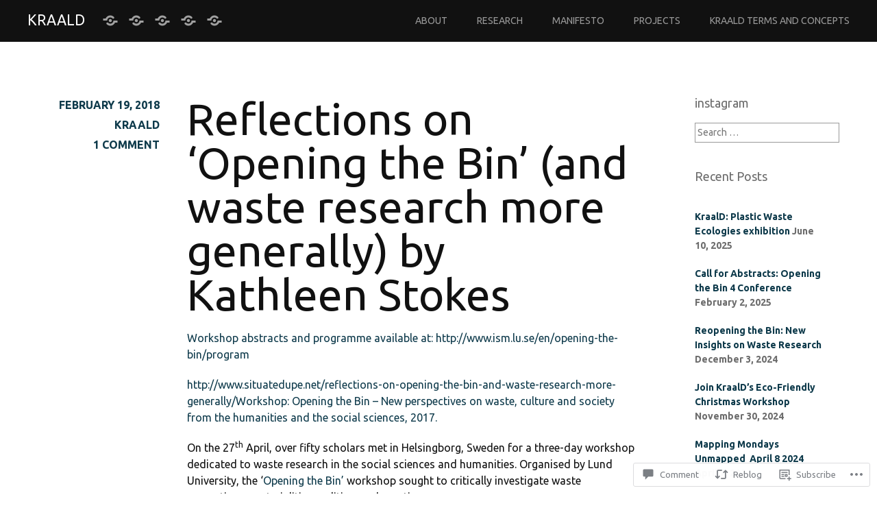

--- FILE ---
content_type: text/html; charset=UTF-8
request_url: https://kraald.org/2018/02/19/reflections-on-opening-the-bin-and-waste-research-more-generally/
body_size: 28530
content:
<!DOCTYPE html>
<html lang="en">
<head>
<meta charset="UTF-8">
<meta name="viewport" content="width=device-width, initial-scale=1">
<link rel="profile" href="http://gmpg.org/xfn/11">
<link rel="pingback" href="https://kraald.org/xmlrpc.php">
<title>Reflections on ‘Opening the Bin’ (and waste research more generally)  by Kathleen Stokes &#8211; KraalD</title>
<script type="text/javascript">
  WebFontConfig = {"google":{"families":["Ubuntu:r:latin,latin-ext","Ubuntu:r,i,b,bi:latin,latin-ext"]},"api_url":"https:\/\/fonts-api.wp.com\/css"};
  (function() {
    var wf = document.createElement('script');
    wf.src = '/wp-content/plugins/custom-fonts/js/webfont.js';
    wf.type = 'text/javascript';
    wf.async = 'true';
    var s = document.getElementsByTagName('script')[0];
    s.parentNode.insertBefore(wf, s);
	})();
</script><style id="jetpack-custom-fonts-css">.wf-active body, .wf-active button, .wf-active input, .wf-active select, .wf-active textarea{font-family:"Ubuntu",sans-serif}.wf-active pre{font-family:"Ubuntu",sans-serif}.wf-active code, .wf-active kbd, .wf-active tt, .wf-active var{font-family:"Ubuntu",sans-serif}.wf-active h1, .wf-active h2, .wf-active h3, .wf-active h4, .wf-active h5, .wf-active h6{font-family:"Ubuntu",sans-serif;font-style:normal;font-weight:400}.wf-active h1{font-weight:400;font-style:normal}.wf-active h2{font-weight:400;font-style:normal}.wf-active h3, .wf-active h4{font-weight:400;font-style:normal}.wf-active h5, .wf-active h6{font-weight:400;font-style:normal}.wf-active h1.site-title{font-weight:400;font-style:normal}.wf-active h2.site-description{font-weight:400;font-style:normal}.wf-active #masthead.internal h1.site-title{font-weight:400;font-style:normal}.wf-active #masthead.internal h2.site-description{font-weight:400;font-style:normal}.wf-active h2.comments-title, .wf-active h3#reply-title{font-weight:400;font-style:normal}.wf-active .project-info h1{font-weight:400;font-style:normal}.wf-active #mobile-link #menu-title{font-style:normal;font-weight:400}.wf-active .widget h1, .wf-active .widget h2{font-style:normal;font-weight:400}.wf-active .hsContent h1 #header-branding h1{font-weight:400;font-style:normal}.wf-active #header-branding h2, .wf-active .single .hsContent h2{font-weight:400;font-style:normal}.wf-active #news-section h1.entry-title{font-weight:400;font-style:normal}.wf-active .more-projects{font-style:normal;font-weight:400}@media only screen and (min-width: 64.063em){.wf-active h1{font-style:normal;font-weight:400}}@media only screen and (min-width: 64.063em){.wf-active h2{font-style:normal;font-weight:400}}@media only screen and (min-width: 64.063em){.wf-active h3{font-style:normal;font-weight:400}}@media only screen and (min-width: 64.063em){.wf-active h4{font-style:normal;font-weight:400}}@media only screen and (min-width: 64.063em){.wf-active h5{font-style:normal;font-weight:400}}@media only screen and (min-width: 64.063em){.wf-active h6{font-style:normal;font-weight:400}}</style>
<meta name='robots' content='max-image-preview:large' />

<!-- Async WordPress.com Remote Login -->
<script id="wpcom_remote_login_js">
var wpcom_remote_login_extra_auth = '';
function wpcom_remote_login_remove_dom_node_id( element_id ) {
	var dom_node = document.getElementById( element_id );
	if ( dom_node ) { dom_node.parentNode.removeChild( dom_node ); }
}
function wpcom_remote_login_remove_dom_node_classes( class_name ) {
	var dom_nodes = document.querySelectorAll( '.' + class_name );
	for ( var i = 0; i < dom_nodes.length; i++ ) {
		dom_nodes[ i ].parentNode.removeChild( dom_nodes[ i ] );
	}
}
function wpcom_remote_login_final_cleanup() {
	wpcom_remote_login_remove_dom_node_classes( "wpcom_remote_login_msg" );
	wpcom_remote_login_remove_dom_node_id( "wpcom_remote_login_key" );
	wpcom_remote_login_remove_dom_node_id( "wpcom_remote_login_validate" );
	wpcom_remote_login_remove_dom_node_id( "wpcom_remote_login_js" );
	wpcom_remote_login_remove_dom_node_id( "wpcom_request_access_iframe" );
	wpcom_remote_login_remove_dom_node_id( "wpcom_request_access_styles" );
}

// Watch for messages back from the remote login
window.addEventListener( "message", function( e ) {
	if ( e.origin === "https://r-login.wordpress.com" ) {
		var data = {};
		try {
			data = JSON.parse( e.data );
		} catch( e ) {
			wpcom_remote_login_final_cleanup();
			return;
		}

		if ( data.msg === 'LOGIN' ) {
			// Clean up the login check iframe
			wpcom_remote_login_remove_dom_node_id( "wpcom_remote_login_key" );

			var id_regex = new RegExp( /^[0-9]+$/ );
			var token_regex = new RegExp( /^.*|.*|.*$/ );
			if (
				token_regex.test( data.token )
				&& id_regex.test( data.wpcomid )
			) {
				// We have everything we need to ask for a login
				var script = document.createElement( "script" );
				script.setAttribute( "id", "wpcom_remote_login_validate" );
				script.src = '/remote-login.php?wpcom_remote_login=validate'
					+ '&wpcomid=' + data.wpcomid
					+ '&token=' + encodeURIComponent( data.token )
					+ '&host=' + window.location.protocol
					+ '//' + window.location.hostname
					+ '&postid=217'
					+ '&is_singular=1';
				document.body.appendChild( script );
			}

			return;
		}

		// Safari ITP, not logged in, so redirect
		if ( data.msg === 'LOGIN-REDIRECT' ) {
			window.location = 'https://wordpress.com/log-in?redirect_to=' + window.location.href;
			return;
		}

		// Safari ITP, storage access failed, remove the request
		if ( data.msg === 'LOGIN-REMOVE' ) {
			var css_zap = 'html { -webkit-transition: margin-top 1s; transition: margin-top 1s; } /* 9001 */ html { margin-top: 0 !important; } * html body { margin-top: 0 !important; } @media screen and ( max-width: 782px ) { html { margin-top: 0 !important; } * html body { margin-top: 0 !important; } }';
			var style_zap = document.createElement( 'style' );
			style_zap.type = 'text/css';
			style_zap.appendChild( document.createTextNode( css_zap ) );
			document.body.appendChild( style_zap );

			var e = document.getElementById( 'wpcom_request_access_iframe' );
			e.parentNode.removeChild( e );

			document.cookie = 'wordpress_com_login_access=denied; path=/; max-age=31536000';

			return;
		}

		// Safari ITP
		if ( data.msg === 'REQUEST_ACCESS' ) {
			console.log( 'request access: safari' );

			// Check ITP iframe enable/disable knob
			if ( wpcom_remote_login_extra_auth !== 'safari_itp_iframe' ) {
				return;
			}

			// If we are in a "private window" there is no ITP.
			var private_window = false;
			try {
				var opendb = window.openDatabase( null, null, null, null );
			} catch( e ) {
				private_window = true;
			}

			if ( private_window ) {
				console.log( 'private window' );
				return;
			}

			var iframe = document.createElement( 'iframe' );
			iframe.id = 'wpcom_request_access_iframe';
			iframe.setAttribute( 'scrolling', 'no' );
			iframe.setAttribute( 'sandbox', 'allow-storage-access-by-user-activation allow-scripts allow-same-origin allow-top-navigation-by-user-activation' );
			iframe.src = 'https://r-login.wordpress.com/remote-login.php?wpcom_remote_login=request_access&origin=' + encodeURIComponent( data.origin ) + '&wpcomid=' + encodeURIComponent( data.wpcomid );

			var css = 'html { -webkit-transition: margin-top 1s; transition: margin-top 1s; } /* 9001 */ html { margin-top: 46px !important; } * html body { margin-top: 46px !important; } @media screen and ( max-width: 660px ) { html { margin-top: 71px !important; } * html body { margin-top: 71px !important; } #wpcom_request_access_iframe { display: block; height: 71px !important; } } #wpcom_request_access_iframe { border: 0px; height: 46px; position: fixed; top: 0; left: 0; width: 100%; min-width: 100%; z-index: 99999; background: #23282d; } ';

			var style = document.createElement( 'style' );
			style.type = 'text/css';
			style.id = 'wpcom_request_access_styles';
			style.appendChild( document.createTextNode( css ) );
			document.body.appendChild( style );

			document.body.appendChild( iframe );
		}

		if ( data.msg === 'DONE' ) {
			wpcom_remote_login_final_cleanup();
		}
	}
}, false );

// Inject the remote login iframe after the page has had a chance to load
// more critical resources
window.addEventListener( "DOMContentLoaded", function( e ) {
	var iframe = document.createElement( "iframe" );
	iframe.style.display = "none";
	iframe.setAttribute( "scrolling", "no" );
	iframe.setAttribute( "id", "wpcom_remote_login_key" );
	iframe.src = "https://r-login.wordpress.com/remote-login.php"
		+ "?wpcom_remote_login=key"
		+ "&origin=aHR0cHM6Ly9rcmFhbGQub3Jn"
		+ "&wpcomid=53137289"
		+ "&time=" + Math.floor( Date.now() / 1000 );
	document.body.appendChild( iframe );
}, false );
</script>
<link rel='dns-prefetch' href='//s0.wp.com' />
<link rel='dns-prefetch' href='//widgets.wp.com' />
<link rel='dns-prefetch' href='//wordpress.com' />
<link rel="alternate" type="application/rss+xml" title="KraalD &raquo; Feed" href="https://kraald.org/feed/" />
<link rel="alternate" type="application/rss+xml" title="KraalD &raquo; Comments Feed" href="https://kraald.org/comments/feed/" />
<link rel="alternate" type="application/rss+xml" title="KraalD &raquo; Reflections on ‘Opening the Bin’ (and waste research more generally)  by Kathleen&nbsp;Stokes Comments Feed" href="https://kraald.org/2018/02/19/reflections-on-opening-the-bin-and-waste-research-more-generally/feed/" />
	<script type="text/javascript">
		/* <![CDATA[ */
		function addLoadEvent(func) {
			var oldonload = window.onload;
			if (typeof window.onload != 'function') {
				window.onload = func;
			} else {
				window.onload = function () {
					oldonload();
					func();
				}
			}
		}
		/* ]]> */
	</script>
	<link crossorigin='anonymous' rel='stylesheet' id='all-css-0-1' href='/wp-content/mu-plugins/likes/jetpack-likes.css?m=1743883414i&cssminify=yes' type='text/css' media='all' />
<style id='wp-emoji-styles-inline-css'>

	img.wp-smiley, img.emoji {
		display: inline !important;
		border: none !important;
		box-shadow: none !important;
		height: 1em !important;
		width: 1em !important;
		margin: 0 0.07em !important;
		vertical-align: -0.1em !important;
		background: none !important;
		padding: 0 !important;
	}
/*# sourceURL=wp-emoji-styles-inline-css */
</style>
<link crossorigin='anonymous' rel='stylesheet' id='all-css-2-1' href='/wp-content/plugins/gutenberg-core/v22.2.0/build/styles/block-library/style.css?m=1764855221i&cssminify=yes' type='text/css' media='all' />
<style id='wp-block-library-inline-css'>
.has-text-align-justify {
	text-align:justify;
}
.has-text-align-justify{text-align:justify;}

/*# sourceURL=wp-block-library-inline-css */
</style><style id='global-styles-inline-css'>
:root{--wp--preset--aspect-ratio--square: 1;--wp--preset--aspect-ratio--4-3: 4/3;--wp--preset--aspect-ratio--3-4: 3/4;--wp--preset--aspect-ratio--3-2: 3/2;--wp--preset--aspect-ratio--2-3: 2/3;--wp--preset--aspect-ratio--16-9: 16/9;--wp--preset--aspect-ratio--9-16: 9/16;--wp--preset--color--black: #000000;--wp--preset--color--cyan-bluish-gray: #abb8c3;--wp--preset--color--white: #ffffff;--wp--preset--color--pale-pink: #f78da7;--wp--preset--color--vivid-red: #cf2e2e;--wp--preset--color--luminous-vivid-orange: #ff6900;--wp--preset--color--luminous-vivid-amber: #fcb900;--wp--preset--color--light-green-cyan: #7bdcb5;--wp--preset--color--vivid-green-cyan: #00d084;--wp--preset--color--pale-cyan-blue: #8ed1fc;--wp--preset--color--vivid-cyan-blue: #0693e3;--wp--preset--color--vivid-purple: #9b51e0;--wp--preset--gradient--vivid-cyan-blue-to-vivid-purple: linear-gradient(135deg,rgb(6,147,227) 0%,rgb(155,81,224) 100%);--wp--preset--gradient--light-green-cyan-to-vivid-green-cyan: linear-gradient(135deg,rgb(122,220,180) 0%,rgb(0,208,130) 100%);--wp--preset--gradient--luminous-vivid-amber-to-luminous-vivid-orange: linear-gradient(135deg,rgb(252,185,0) 0%,rgb(255,105,0) 100%);--wp--preset--gradient--luminous-vivid-orange-to-vivid-red: linear-gradient(135deg,rgb(255,105,0) 0%,rgb(207,46,46) 100%);--wp--preset--gradient--very-light-gray-to-cyan-bluish-gray: linear-gradient(135deg,rgb(238,238,238) 0%,rgb(169,184,195) 100%);--wp--preset--gradient--cool-to-warm-spectrum: linear-gradient(135deg,rgb(74,234,220) 0%,rgb(151,120,209) 20%,rgb(207,42,186) 40%,rgb(238,44,130) 60%,rgb(251,105,98) 80%,rgb(254,248,76) 100%);--wp--preset--gradient--blush-light-purple: linear-gradient(135deg,rgb(255,206,236) 0%,rgb(152,150,240) 100%);--wp--preset--gradient--blush-bordeaux: linear-gradient(135deg,rgb(254,205,165) 0%,rgb(254,45,45) 50%,rgb(107,0,62) 100%);--wp--preset--gradient--luminous-dusk: linear-gradient(135deg,rgb(255,203,112) 0%,rgb(199,81,192) 50%,rgb(65,88,208) 100%);--wp--preset--gradient--pale-ocean: linear-gradient(135deg,rgb(255,245,203) 0%,rgb(182,227,212) 50%,rgb(51,167,181) 100%);--wp--preset--gradient--electric-grass: linear-gradient(135deg,rgb(202,248,128) 0%,rgb(113,206,126) 100%);--wp--preset--gradient--midnight: linear-gradient(135deg,rgb(2,3,129) 0%,rgb(40,116,252) 100%);--wp--preset--font-size--small: 13px;--wp--preset--font-size--medium: 20px;--wp--preset--font-size--large: 36px;--wp--preset--font-size--x-large: 42px;--wp--preset--font-family--albert-sans: 'Albert Sans', sans-serif;--wp--preset--font-family--alegreya: Alegreya, serif;--wp--preset--font-family--arvo: Arvo, serif;--wp--preset--font-family--bodoni-moda: 'Bodoni Moda', serif;--wp--preset--font-family--bricolage-grotesque: 'Bricolage Grotesque', sans-serif;--wp--preset--font-family--cabin: Cabin, sans-serif;--wp--preset--font-family--chivo: Chivo, sans-serif;--wp--preset--font-family--commissioner: Commissioner, sans-serif;--wp--preset--font-family--cormorant: Cormorant, serif;--wp--preset--font-family--courier-prime: 'Courier Prime', monospace;--wp--preset--font-family--crimson-pro: 'Crimson Pro', serif;--wp--preset--font-family--dm-mono: 'DM Mono', monospace;--wp--preset--font-family--dm-sans: 'DM Sans', sans-serif;--wp--preset--font-family--dm-serif-display: 'DM Serif Display', serif;--wp--preset--font-family--domine: Domine, serif;--wp--preset--font-family--eb-garamond: 'EB Garamond', serif;--wp--preset--font-family--epilogue: Epilogue, sans-serif;--wp--preset--font-family--fahkwang: Fahkwang, sans-serif;--wp--preset--font-family--figtree: Figtree, sans-serif;--wp--preset--font-family--fira-sans: 'Fira Sans', sans-serif;--wp--preset--font-family--fjalla-one: 'Fjalla One', sans-serif;--wp--preset--font-family--fraunces: Fraunces, serif;--wp--preset--font-family--gabarito: Gabarito, system-ui;--wp--preset--font-family--ibm-plex-mono: 'IBM Plex Mono', monospace;--wp--preset--font-family--ibm-plex-sans: 'IBM Plex Sans', sans-serif;--wp--preset--font-family--ibarra-real-nova: 'Ibarra Real Nova', serif;--wp--preset--font-family--instrument-serif: 'Instrument Serif', serif;--wp--preset--font-family--inter: Inter, sans-serif;--wp--preset--font-family--josefin-sans: 'Josefin Sans', sans-serif;--wp--preset--font-family--jost: Jost, sans-serif;--wp--preset--font-family--libre-baskerville: 'Libre Baskerville', serif;--wp--preset--font-family--libre-franklin: 'Libre Franklin', sans-serif;--wp--preset--font-family--literata: Literata, serif;--wp--preset--font-family--lora: Lora, serif;--wp--preset--font-family--merriweather: Merriweather, serif;--wp--preset--font-family--montserrat: Montserrat, sans-serif;--wp--preset--font-family--newsreader: Newsreader, serif;--wp--preset--font-family--noto-sans-mono: 'Noto Sans Mono', sans-serif;--wp--preset--font-family--nunito: Nunito, sans-serif;--wp--preset--font-family--open-sans: 'Open Sans', sans-serif;--wp--preset--font-family--overpass: Overpass, sans-serif;--wp--preset--font-family--pt-serif: 'PT Serif', serif;--wp--preset--font-family--petrona: Petrona, serif;--wp--preset--font-family--piazzolla: Piazzolla, serif;--wp--preset--font-family--playfair-display: 'Playfair Display', serif;--wp--preset--font-family--plus-jakarta-sans: 'Plus Jakarta Sans', sans-serif;--wp--preset--font-family--poppins: Poppins, sans-serif;--wp--preset--font-family--raleway: Raleway, sans-serif;--wp--preset--font-family--roboto: Roboto, sans-serif;--wp--preset--font-family--roboto-slab: 'Roboto Slab', serif;--wp--preset--font-family--rubik: Rubik, sans-serif;--wp--preset--font-family--rufina: Rufina, serif;--wp--preset--font-family--sora: Sora, sans-serif;--wp--preset--font-family--source-sans-3: 'Source Sans 3', sans-serif;--wp--preset--font-family--source-serif-4: 'Source Serif 4', serif;--wp--preset--font-family--space-mono: 'Space Mono', monospace;--wp--preset--font-family--syne: Syne, sans-serif;--wp--preset--font-family--texturina: Texturina, serif;--wp--preset--font-family--urbanist: Urbanist, sans-serif;--wp--preset--font-family--work-sans: 'Work Sans', sans-serif;--wp--preset--spacing--20: 0.44rem;--wp--preset--spacing--30: 0.67rem;--wp--preset--spacing--40: 1rem;--wp--preset--spacing--50: 1.5rem;--wp--preset--spacing--60: 2.25rem;--wp--preset--spacing--70: 3.38rem;--wp--preset--spacing--80: 5.06rem;--wp--preset--shadow--natural: 6px 6px 9px rgba(0, 0, 0, 0.2);--wp--preset--shadow--deep: 12px 12px 50px rgba(0, 0, 0, 0.4);--wp--preset--shadow--sharp: 6px 6px 0px rgba(0, 0, 0, 0.2);--wp--preset--shadow--outlined: 6px 6px 0px -3px rgb(255, 255, 255), 6px 6px rgb(0, 0, 0);--wp--preset--shadow--crisp: 6px 6px 0px rgb(0, 0, 0);}:where(.is-layout-flex){gap: 0.5em;}:where(.is-layout-grid){gap: 0.5em;}body .is-layout-flex{display: flex;}.is-layout-flex{flex-wrap: wrap;align-items: center;}.is-layout-flex > :is(*, div){margin: 0;}body .is-layout-grid{display: grid;}.is-layout-grid > :is(*, div){margin: 0;}:where(.wp-block-columns.is-layout-flex){gap: 2em;}:where(.wp-block-columns.is-layout-grid){gap: 2em;}:where(.wp-block-post-template.is-layout-flex){gap: 1.25em;}:where(.wp-block-post-template.is-layout-grid){gap: 1.25em;}.has-black-color{color: var(--wp--preset--color--black) !important;}.has-cyan-bluish-gray-color{color: var(--wp--preset--color--cyan-bluish-gray) !important;}.has-white-color{color: var(--wp--preset--color--white) !important;}.has-pale-pink-color{color: var(--wp--preset--color--pale-pink) !important;}.has-vivid-red-color{color: var(--wp--preset--color--vivid-red) !important;}.has-luminous-vivid-orange-color{color: var(--wp--preset--color--luminous-vivid-orange) !important;}.has-luminous-vivid-amber-color{color: var(--wp--preset--color--luminous-vivid-amber) !important;}.has-light-green-cyan-color{color: var(--wp--preset--color--light-green-cyan) !important;}.has-vivid-green-cyan-color{color: var(--wp--preset--color--vivid-green-cyan) !important;}.has-pale-cyan-blue-color{color: var(--wp--preset--color--pale-cyan-blue) !important;}.has-vivid-cyan-blue-color{color: var(--wp--preset--color--vivid-cyan-blue) !important;}.has-vivid-purple-color{color: var(--wp--preset--color--vivid-purple) !important;}.has-black-background-color{background-color: var(--wp--preset--color--black) !important;}.has-cyan-bluish-gray-background-color{background-color: var(--wp--preset--color--cyan-bluish-gray) !important;}.has-white-background-color{background-color: var(--wp--preset--color--white) !important;}.has-pale-pink-background-color{background-color: var(--wp--preset--color--pale-pink) !important;}.has-vivid-red-background-color{background-color: var(--wp--preset--color--vivid-red) !important;}.has-luminous-vivid-orange-background-color{background-color: var(--wp--preset--color--luminous-vivid-orange) !important;}.has-luminous-vivid-amber-background-color{background-color: var(--wp--preset--color--luminous-vivid-amber) !important;}.has-light-green-cyan-background-color{background-color: var(--wp--preset--color--light-green-cyan) !important;}.has-vivid-green-cyan-background-color{background-color: var(--wp--preset--color--vivid-green-cyan) !important;}.has-pale-cyan-blue-background-color{background-color: var(--wp--preset--color--pale-cyan-blue) !important;}.has-vivid-cyan-blue-background-color{background-color: var(--wp--preset--color--vivid-cyan-blue) !important;}.has-vivid-purple-background-color{background-color: var(--wp--preset--color--vivid-purple) !important;}.has-black-border-color{border-color: var(--wp--preset--color--black) !important;}.has-cyan-bluish-gray-border-color{border-color: var(--wp--preset--color--cyan-bluish-gray) !important;}.has-white-border-color{border-color: var(--wp--preset--color--white) !important;}.has-pale-pink-border-color{border-color: var(--wp--preset--color--pale-pink) !important;}.has-vivid-red-border-color{border-color: var(--wp--preset--color--vivid-red) !important;}.has-luminous-vivid-orange-border-color{border-color: var(--wp--preset--color--luminous-vivid-orange) !important;}.has-luminous-vivid-amber-border-color{border-color: var(--wp--preset--color--luminous-vivid-amber) !important;}.has-light-green-cyan-border-color{border-color: var(--wp--preset--color--light-green-cyan) !important;}.has-vivid-green-cyan-border-color{border-color: var(--wp--preset--color--vivid-green-cyan) !important;}.has-pale-cyan-blue-border-color{border-color: var(--wp--preset--color--pale-cyan-blue) !important;}.has-vivid-cyan-blue-border-color{border-color: var(--wp--preset--color--vivid-cyan-blue) !important;}.has-vivid-purple-border-color{border-color: var(--wp--preset--color--vivid-purple) !important;}.has-vivid-cyan-blue-to-vivid-purple-gradient-background{background: var(--wp--preset--gradient--vivid-cyan-blue-to-vivid-purple) !important;}.has-light-green-cyan-to-vivid-green-cyan-gradient-background{background: var(--wp--preset--gradient--light-green-cyan-to-vivid-green-cyan) !important;}.has-luminous-vivid-amber-to-luminous-vivid-orange-gradient-background{background: var(--wp--preset--gradient--luminous-vivid-amber-to-luminous-vivid-orange) !important;}.has-luminous-vivid-orange-to-vivid-red-gradient-background{background: var(--wp--preset--gradient--luminous-vivid-orange-to-vivid-red) !important;}.has-very-light-gray-to-cyan-bluish-gray-gradient-background{background: var(--wp--preset--gradient--very-light-gray-to-cyan-bluish-gray) !important;}.has-cool-to-warm-spectrum-gradient-background{background: var(--wp--preset--gradient--cool-to-warm-spectrum) !important;}.has-blush-light-purple-gradient-background{background: var(--wp--preset--gradient--blush-light-purple) !important;}.has-blush-bordeaux-gradient-background{background: var(--wp--preset--gradient--blush-bordeaux) !important;}.has-luminous-dusk-gradient-background{background: var(--wp--preset--gradient--luminous-dusk) !important;}.has-pale-ocean-gradient-background{background: var(--wp--preset--gradient--pale-ocean) !important;}.has-electric-grass-gradient-background{background: var(--wp--preset--gradient--electric-grass) !important;}.has-midnight-gradient-background{background: var(--wp--preset--gradient--midnight) !important;}.has-small-font-size{font-size: var(--wp--preset--font-size--small) !important;}.has-medium-font-size{font-size: var(--wp--preset--font-size--medium) !important;}.has-large-font-size{font-size: var(--wp--preset--font-size--large) !important;}.has-x-large-font-size{font-size: var(--wp--preset--font-size--x-large) !important;}.has-albert-sans-font-family{font-family: var(--wp--preset--font-family--albert-sans) !important;}.has-alegreya-font-family{font-family: var(--wp--preset--font-family--alegreya) !important;}.has-arvo-font-family{font-family: var(--wp--preset--font-family--arvo) !important;}.has-bodoni-moda-font-family{font-family: var(--wp--preset--font-family--bodoni-moda) !important;}.has-bricolage-grotesque-font-family{font-family: var(--wp--preset--font-family--bricolage-grotesque) !important;}.has-cabin-font-family{font-family: var(--wp--preset--font-family--cabin) !important;}.has-chivo-font-family{font-family: var(--wp--preset--font-family--chivo) !important;}.has-commissioner-font-family{font-family: var(--wp--preset--font-family--commissioner) !important;}.has-cormorant-font-family{font-family: var(--wp--preset--font-family--cormorant) !important;}.has-courier-prime-font-family{font-family: var(--wp--preset--font-family--courier-prime) !important;}.has-crimson-pro-font-family{font-family: var(--wp--preset--font-family--crimson-pro) !important;}.has-dm-mono-font-family{font-family: var(--wp--preset--font-family--dm-mono) !important;}.has-dm-sans-font-family{font-family: var(--wp--preset--font-family--dm-sans) !important;}.has-dm-serif-display-font-family{font-family: var(--wp--preset--font-family--dm-serif-display) !important;}.has-domine-font-family{font-family: var(--wp--preset--font-family--domine) !important;}.has-eb-garamond-font-family{font-family: var(--wp--preset--font-family--eb-garamond) !important;}.has-epilogue-font-family{font-family: var(--wp--preset--font-family--epilogue) !important;}.has-fahkwang-font-family{font-family: var(--wp--preset--font-family--fahkwang) !important;}.has-figtree-font-family{font-family: var(--wp--preset--font-family--figtree) !important;}.has-fira-sans-font-family{font-family: var(--wp--preset--font-family--fira-sans) !important;}.has-fjalla-one-font-family{font-family: var(--wp--preset--font-family--fjalla-one) !important;}.has-fraunces-font-family{font-family: var(--wp--preset--font-family--fraunces) !important;}.has-gabarito-font-family{font-family: var(--wp--preset--font-family--gabarito) !important;}.has-ibm-plex-mono-font-family{font-family: var(--wp--preset--font-family--ibm-plex-mono) !important;}.has-ibm-plex-sans-font-family{font-family: var(--wp--preset--font-family--ibm-plex-sans) !important;}.has-ibarra-real-nova-font-family{font-family: var(--wp--preset--font-family--ibarra-real-nova) !important;}.has-instrument-serif-font-family{font-family: var(--wp--preset--font-family--instrument-serif) !important;}.has-inter-font-family{font-family: var(--wp--preset--font-family--inter) !important;}.has-josefin-sans-font-family{font-family: var(--wp--preset--font-family--josefin-sans) !important;}.has-jost-font-family{font-family: var(--wp--preset--font-family--jost) !important;}.has-libre-baskerville-font-family{font-family: var(--wp--preset--font-family--libre-baskerville) !important;}.has-libre-franklin-font-family{font-family: var(--wp--preset--font-family--libre-franklin) !important;}.has-literata-font-family{font-family: var(--wp--preset--font-family--literata) !important;}.has-lora-font-family{font-family: var(--wp--preset--font-family--lora) !important;}.has-merriweather-font-family{font-family: var(--wp--preset--font-family--merriweather) !important;}.has-montserrat-font-family{font-family: var(--wp--preset--font-family--montserrat) !important;}.has-newsreader-font-family{font-family: var(--wp--preset--font-family--newsreader) !important;}.has-noto-sans-mono-font-family{font-family: var(--wp--preset--font-family--noto-sans-mono) !important;}.has-nunito-font-family{font-family: var(--wp--preset--font-family--nunito) !important;}.has-open-sans-font-family{font-family: var(--wp--preset--font-family--open-sans) !important;}.has-overpass-font-family{font-family: var(--wp--preset--font-family--overpass) !important;}.has-pt-serif-font-family{font-family: var(--wp--preset--font-family--pt-serif) !important;}.has-petrona-font-family{font-family: var(--wp--preset--font-family--petrona) !important;}.has-piazzolla-font-family{font-family: var(--wp--preset--font-family--piazzolla) !important;}.has-playfair-display-font-family{font-family: var(--wp--preset--font-family--playfair-display) !important;}.has-plus-jakarta-sans-font-family{font-family: var(--wp--preset--font-family--plus-jakarta-sans) !important;}.has-poppins-font-family{font-family: var(--wp--preset--font-family--poppins) !important;}.has-raleway-font-family{font-family: var(--wp--preset--font-family--raleway) !important;}.has-roboto-font-family{font-family: var(--wp--preset--font-family--roboto) !important;}.has-roboto-slab-font-family{font-family: var(--wp--preset--font-family--roboto-slab) !important;}.has-rubik-font-family{font-family: var(--wp--preset--font-family--rubik) !important;}.has-rufina-font-family{font-family: var(--wp--preset--font-family--rufina) !important;}.has-sora-font-family{font-family: var(--wp--preset--font-family--sora) !important;}.has-source-sans-3-font-family{font-family: var(--wp--preset--font-family--source-sans-3) !important;}.has-source-serif-4-font-family{font-family: var(--wp--preset--font-family--source-serif-4) !important;}.has-space-mono-font-family{font-family: var(--wp--preset--font-family--space-mono) !important;}.has-syne-font-family{font-family: var(--wp--preset--font-family--syne) !important;}.has-texturina-font-family{font-family: var(--wp--preset--font-family--texturina) !important;}.has-urbanist-font-family{font-family: var(--wp--preset--font-family--urbanist) !important;}.has-work-sans-font-family{font-family: var(--wp--preset--font-family--work-sans) !important;}
/*# sourceURL=global-styles-inline-css */
</style>

<style id='classic-theme-styles-inline-css'>
/*! This file is auto-generated */
.wp-block-button__link{color:#fff;background-color:#32373c;border-radius:9999px;box-shadow:none;text-decoration:none;padding:calc(.667em + 2px) calc(1.333em + 2px);font-size:1.125em}.wp-block-file__button{background:#32373c;color:#fff;text-decoration:none}
/*# sourceURL=/wp-includes/css/classic-themes.min.css */
</style>
<link crossorigin='anonymous' rel='stylesheet' id='all-css-4-1' href='/_static/??-eJx9jskOwjAMRH+IYPblgPgUlMWClDqJYqf9fVxVXABxseSZefbAWIzPSTAJUDOlb/eYGHyuqDoVK6AJwhAt9kgaW3rmBfzGxqKMca5UZDY6KTYy8lCQ/3EdSrH+aVSaT8wGUM7pbd4GTCFXsE0yWZHovzDg6sG12AcYsDp9reLUmT/3qcyVLuvj4bRd7fbnTfcCmvdj7g==&cssminify=yes' type='text/css' media='all' />
<link rel='stylesheet' id='verbum-gutenberg-css-css' href='https://widgets.wp.com/verbum-block-editor/block-editor.css?ver=1738686361' media='all' />
<link crossorigin='anonymous' rel='stylesheet' id='all-css-6-1' href='/_static/??-eJyNT0kOwjAM/BDBAorggngKaiKTGpw4ykLF70kBsQu4zdiexdAHZcRn9BlcUYGLJZ/AiHN1pJj2WFl6mYzrZAQEXjJVdbqBy+LBM3foqkMoGro2OvFkIOUj49vlQ/oOc2jN/srBiXjYkDdg0WO8JH6Ef8UP3/Sh/qN+FklFJxMpZBpytsIs/bf7Tg4YlS5ac039aR9Rs9gK7bnUnX4TWRTFYtqh0xNRW24pDtK1W00W89l02Swmze4EGV62Xg==&cssminify=yes' type='text/css' media='all' />
<link crossorigin='anonymous' rel='stylesheet' id='print-css-7-1' href='/wp-content/mu-plugins/global-print/global-print.css?m=1465851035i&cssminify=yes' type='text/css' media='print' />
<style id='jetpack-global-styles-frontend-style-inline-css'>
:root { --font-headings: unset; --font-base: unset; --font-headings-default: -apple-system,BlinkMacSystemFont,"Segoe UI",Roboto,Oxygen-Sans,Ubuntu,Cantarell,"Helvetica Neue",sans-serif; --font-base-default: -apple-system,BlinkMacSystemFont,"Segoe UI",Roboto,Oxygen-Sans,Ubuntu,Cantarell,"Helvetica Neue",sans-serif;}
/*# sourceURL=jetpack-global-styles-frontend-style-inline-css */
</style>
<link crossorigin='anonymous' rel='stylesheet' id='all-css-10-1' href='/_static/??-eJyNjtEKwjAMRX/IGKaV+SJ+inRt7TLTZiwdw793k72oIHsJ90BybnDqwUkuIRdMI/Q8RsqKXSi9dY+VMYksw48cFLW1Q/DW++c7Uo57p7rD7aYbZYcqjiwDSxT9gB9baUOae1uDkaWx/K9uIh9DUZxX1gxxIA82e2DSsuW2md9QILgLs0xfuAiu6VLVp+PhbOrKdC9/Ong1&cssminify=yes' type='text/css' media='all' />
<script type="text/javascript" id="harmonic-backstretch-set-js-extra">
/* <![CDATA[ */
var BackStretchImg = {"src":"https://kraald.org/wp-content/uploads/2016/06/cropped-designedisposal.jpg"};
//# sourceURL=harmonic-backstretch-set-js-extra
/* ]]> */
</script>
<script type="text/javascript" id="wpcom-actionbar-placeholder-js-extra">
/* <![CDATA[ */
var actionbardata = {"siteID":"53137289","postID":"217","siteURL":"https://kraald.org","xhrURL":"https://kraald.org/wp-admin/admin-ajax.php","nonce":"b9a2150171","isLoggedIn":"","statusMessage":"","subsEmailDefault":"instantly","proxyScriptUrl":"https://s0.wp.com/wp-content/js/wpcom-proxy-request.js?m=1513050504i&amp;ver=20211021","shortlink":"https://wp.me/p3AXr3-3v","i18n":{"followedText":"New posts from this site will now appear in your \u003Ca href=\"https://wordpress.com/reader\"\u003EReader\u003C/a\u003E","foldBar":"Collapse this bar","unfoldBar":"Expand this bar","shortLinkCopied":"Shortlink copied to clipboard."}};
//# sourceURL=wpcom-actionbar-placeholder-js-extra
/* ]]> */
</script>
<script type="text/javascript" id="jetpack-mu-wpcom-settings-js-before">
/* <![CDATA[ */
var JETPACK_MU_WPCOM_SETTINGS = {"assetsUrl":"https://s0.wp.com/wp-content/mu-plugins/jetpack-mu-wpcom-plugin/moon/jetpack_vendor/automattic/jetpack-mu-wpcom/src/build/"};
//# sourceURL=jetpack-mu-wpcom-settings-js-before
/* ]]> */
</script>
<script crossorigin='anonymous' type='text/javascript'  src='/_static/??-eJyNj90OgjAMRl/IsRgTphfGZ2GjQuf+7DqRtxdUolfoVb/mOydN5ZCEiYEhsLRZkmORKN7HyuaNnDoMxpUW8lzaawEa36PyGH5CwmNHDcM3vFzjHvykpKJl35CPAc3Hr3RjLpkJ2PR/iksWK6ovIrnSYcgyF50NYWKM03aOzsVhBR+w7YCfH76i0MUncUOYrZM/btVur+paHZR9ALNPf2U='></script>
<script type="text/javascript" id="rlt-proxy-js-after">
/* <![CDATA[ */
	rltInitialize( {"token":null,"iframeOrigins":["https:\/\/widgets.wp.com"]} );
//# sourceURL=rlt-proxy-js-after
/* ]]> */
</script>
<link rel="EditURI" type="application/rsd+xml" title="RSD" href="https://kraald.wordpress.com/xmlrpc.php?rsd" />
<meta name="generator" content="WordPress.com" />
<link rel="canonical" href="https://kraald.org/2018/02/19/reflections-on-opening-the-bin-and-waste-research-more-generally/" />
<link rel='shortlink' href='https://wp.me/p3AXr3-3v' />
<link rel="alternate" type="application/json+oembed" href="https://public-api.wordpress.com/oembed/?format=json&amp;url=https%3A%2F%2Fkraald.org%2F2018%2F02%2F19%2Freflections-on-opening-the-bin-and-waste-research-more-generally%2F&amp;for=wpcom-auto-discovery" /><link rel="alternate" type="application/xml+oembed" href="https://public-api.wordpress.com/oembed/?format=xml&amp;url=https%3A%2F%2Fkraald.org%2F2018%2F02%2F19%2Freflections-on-opening-the-bin-and-waste-research-more-generally%2F&amp;for=wpcom-auto-discovery" />
<!-- Jetpack Open Graph Tags -->
<meta property="og:type" content="article" />
<meta property="og:title" content="Reflections on ‘Opening the Bin’ (and waste research more generally)  by Kathleen Stokes" />
<meta property="og:url" content="https://kraald.org/2018/02/19/reflections-on-opening-the-bin-and-waste-research-more-generally/" />
<meta property="og:description" content="Workshop abstracts and programme available at: Opening the Bin – New perspectives on waste, culture and society from the humanities and the social sciences, 2017. On the 27th April, over fifty scho…" />
<meta property="article:published_time" content="2018-02-19T11:58:23+00:00" />
<meta property="article:modified_time" content="2018-02-19T12:10:15+00:00" />
<meta property="og:site_name" content="KraalD" />
<meta property="og:image" content="https://s0.wp.com/i/blank.jpg?m=1383295312i" />
<meta property="og:image:width" content="200" />
<meta property="og:image:height" content="200" />
<meta property="og:image:alt" content="" />
<meta property="og:locale" content="en_US" />
<meta property="article:publisher" content="https://www.facebook.com/WordPresscom" />
<meta name="twitter:creator" content="@KRAALD" />
<meta name="twitter:text:title" content="Reflections on ‘Opening the Bin’ (and waste research more generally)  by Kathleen&nbsp;Stokes" />
<meta name="twitter:image" content="https://kraald.org/wp-content/uploads/2016/06/kraald-logo1.jpg" />
<meta name="twitter:card" content="summary" />

<!-- End Jetpack Open Graph Tags -->
<link rel="shortcut icon" type="image/x-icon" href="https://s0.wp.com/i/favicon.ico?m=1713425267i" sizes="16x16 24x24 32x32 48x48" />
<link rel="icon" type="image/x-icon" href="https://s0.wp.com/i/favicon.ico?m=1713425267i" sizes="16x16 24x24 32x32 48x48" />
<link rel="apple-touch-icon" href="https://s0.wp.com/i/webclip.png?m=1713868326i" />
<link rel='openid.server' href='https://kraald.org/?openidserver=1' />
<link rel='openid.delegate' href='https://kraald.org/' />
<link rel="search" type="application/opensearchdescription+xml" href="https://kraald.org/osd.xml" title="KraalD" />
<link rel="search" type="application/opensearchdescription+xml" href="https://s1.wp.com/opensearch.xml" title="WordPress.com" />
<meta name="theme-color" content="#ffffff" />
<style type="text/css">.recentcomments a{display:inline !important;padding:0 !important;margin:0 !important;}</style>		<style type="text/css">
			.recentcomments a {
				display: inline !important;
				padding: 0 !important;
				margin: 0 !important;
			}

			table.recentcommentsavatartop img.avatar, table.recentcommentsavatarend img.avatar {
				border: 0px;
				margin: 0;
			}

			table.recentcommentsavatartop a, table.recentcommentsavatarend a {
				border: 0px !important;
				background-color: transparent !important;
			}

			td.recentcommentsavatarend, td.recentcommentsavatartop {
				padding: 0px 0px 1px 0px;
				margin: 0px;
			}

			td.recentcommentstextend {
				border: none !important;
				padding: 0px 0px 2px 10px;
			}

			.rtl td.recentcommentstextend {
				padding: 0px 10px 2px 0px;
			}

			td.recentcommentstexttop {
				border: none;
				padding: 0px 0px 0px 10px;
			}

			.rtl td.recentcommentstexttop {
				padding: 0px 10px 0px 0px;
			}
		</style>
		<meta name="description" content="Workshop abstracts and programme available at: http://www.ism.lu.se/en/opening-the-bin/program http://www.situatedupe.net/reflections-on-opening-the-bin-and-waste-research-more-generally/Workshop: Opening the Bin – New perspectives on waste, culture and society from the humanities and the social sciences, 2017. On the 27th April, over fifty scholars met in Helsingborg, Sweden for a three-day workshop dedicated to waste research in the social sciences and humanities. Organised by Lund University,&hellip;" />
<style type="text/css" id="custom-background-css">
body.custom-background { background-color: #ffffff; }
</style>
	<style type="text/css" id="custom-colors-css">button:hover, input[type="button"]:hover, input[type="reset"]:hover, input[type="submit"]:hover { color: #FFFFFF;}
::selection, ::-moz-selection { color: #FFFFFF;}
mark, ins { color: #FFFFFF;}
a:hover.button { color: #FFFFFF;}
#mobile-link { color: #FFFFFF;}
#infinite-handle span:hover { color: #FFFFFF;}
blockquote, .more-projects { color: #6D6D6D;}
.widget { color: #6D6D6D;}
.reply a { color: #6D6D6D;}
.reply a { border-color: #6D6D6D;}
.widget h1, .widget h2 { color: #6D6D6D;}
.tagcloud a:hover, .entry-meta .tags-links a:hover, .wp_widget_tag_cloud a:hover { color: #6D6D6D;}
.tagcloud a:hover, .entry-meta .tags-links a:hover, .wp_widget_tag_cloud a:hover { border-color: #6D6D6D;}
button, input[type="button"], input[type="reset"], input[type="submit"] { color: #6D6D6D;}
button, input[type="button"], input[type="reset"], input[type="submit"] { border-color: #6D6D6D;}
.entry-header, .page-title { border-color: #999999;}
.entry-header, .page-title { border-color: rgba( 153, 153, 153, 0.2 );}
blockquote { border-color: #cccccc;}
blockquote { border-color: rgba( 204, 204, 204, 0.3 );}
th, td, table { border-color: #eeeeee;}
th, td, table { border-color: rgba( 238, 238, 238, 0.3 );}
pre { background-color: #eeeeee;}
pre { background-color: rgba( 238, 238, 238, 0.2 );}
#colophon { background-color: #111111;}
.more-projects { border-color: #333333;}
.more-projects { border-color: rgba( 51, 51, 51, 0.2 );}
.paging-navigation a, .post-navigation a { border-color: #222222;}
.paging-navigation a, .post-navigation a { color: #222222;}
h1 a { color: #222222;}
.page-template-templatesportfolio-page-php h1 a, .post-type-archive-jetpack-portfolio h1 a, body[class*="jetpack-portfolio"].archive h1 a { color: #222222;}
#comments { border-color: #222222;}
#comments { border-color: rgba( 34, 34, 34, 0.3 );}
.paging-navigation a:hover, .post-navigation a:hover { background-color: #222222;}
.paging-navigation a:hover, .post-navigation a:hover { background-color: rgba( 34, 34, 34, 0.5 );}
.paging-navigation a:hover, .post-navigation a:hover { border-color: #222222;}
.paging-navigation a:hover, .post-navigation a:hover { border-color: rgba( 34, 34, 34, 0.01 );}
body { background-color: #ffffff;}
body.page-template-templatesportfolio-page-php, body.post-type-archive-jetpack-portfolio, body[class*="jetpack-portfolio"].archive { background-color: #ffffff;}
body { color: #111111;}
button { color: #111111;}
input { color: #111111;}
select { color: #111111;}
textarea { color: #111111;}
::selection, ::-moz-selection { background-color: #0e3a4b;}
mark, ins { background-color: #0e3a4b;}
a:hover.button { background-color: #0e3a4b;}
a:hover.button { border-color: #0e3a4b;}
#infinite-handle span:hover { background-color: #0e3a4b;}
#infinite-handle span:hover { border-color: #0e3a4b;}
a { color: #0E3A4B;}
.reply a:hover { color: #0E3A4B;}
.reply a:hover { border-color: #0E3A4B;}
h1 a:hover { color: #0E3A4B;}
a:hover, .posted-on a { color: #0E3A4B;}
.entry-meta a:hover { color: #0E3A4B;}
.tagcloud a, .entry-meta .tags-links a, .wp_widget_tag_cloud a { color: #0E3A4B;}
.tagcloud a, .entry-meta .tags-links a, .wp_widget_tag_cloud a { border-color: #0E3A4B;}
button:hover, input[type="button"]:hover, input[type="reset"]:hover, input[type="submit"]:hover { background-color: #0e3a4b;}
button:hover, input[type="button"]:hover, input[type="reset"]:hover, input[type="submit"]:hover { border-color: #0e3a4b;}
page-template-templatesportfolio-page-php h1 a:hover, .post-type-archive-jetpack-portfolio h1 a:hover, body[class*="jetpack-portfolio"].archive h1 a:hover { color: #0E3A4B;}
input, select, textarea { color: #0E3A4B;}
#mobile-link { background-color: #0E3A4B;}
.main-navigation li.current_page_item a:hover { color: #118FC5;}
.social-links ul li a:hover:before { color: #118FC5;}
.screen-reader-text:hover,.screen-reader-text:active,.screen-reader-text:focus { color: #0E3A4B;}
</style>
</head>
<body class="wp-singular post-template-default single single-post postid-217 single-format-standard custom-background wp-custom-logo wp-theme-pubharmonic customizer-styles-applied loading secondary-sidebar jetpack-reblog-enabled has-site-logo custom-colors">

<div id="page" class="hfeed site">
	
	<header id="masthead" role="banner">
		<div id="mobile-panel">
			<div id="mobile-link">
				<span id="menu-title">Menu</span>
			</div><!-- #mobile-link -->
			<h1 class="site-title"><a href="https://kraald.org/" rel="home">KraalD</a></h1>
		</div><!-- #mobile-panel -->
		<div id="mobile-block">
			<nav id="site-navigation" class="main-navigation" role="navigation">
				<a class="skip-link screen-reader-text" href="#content">Skip to content</a>
				<div class="menu-menu-1-container"><ul id="menu-menu-1" class="menu"><li id="menu-item-54" class="menu-item menu-item-type-post_type menu-item-object-page menu-item-54"><a href="https://kraald.org/work-page/about/">About</a></li>
<li id="menu-item-174" class="menu-item menu-item-type-post_type menu-item-object-page menu-item-174"><a href="https://kraald.org/work-page/lives-and-after-lives-of-plastic/">Research</a></li>
<li id="menu-item-193" class="menu-item menu-item-type-post_type menu-item-object-page menu-item-193"><a href="https://kraald.org/manifesto/">Manifesto</a></li>
<li id="menu-item-50" class="menu-item menu-item-type-post_type menu-item-object-page menu-item-50"><a href="https://kraald.org/work-page/" title="Current activities">Projects</a></li>
<li id="menu-item-201" class="menu-item menu-item-type-post_type menu-item-object-page menu-item-201"><a href="https://kraald.org/glossary/">KraalD Terms and Concepts</a></li>
</ul></div>			</nav><!-- #site-navigation .main-navigation -->
		</div><!-- #mobile-block -->

		<div id="site-branding">
			<h1 class="site-title"><a href="https://kraald.org/" rel="home">KraalD</a></h1>
							<div id="social-links-wrapper">
					<div class="social-links"><ul id="menu-menu-2" class="clear"><li class="menu-item menu-item-type-post_type menu-item-object-page menu-item-54"><a href="https://kraald.org/work-page/about/"><span class="screen-reader-text">About</span></a></li>
<li class="menu-item menu-item-type-post_type menu-item-object-page menu-item-174"><a href="https://kraald.org/work-page/lives-and-after-lives-of-plastic/"><span class="screen-reader-text">Research</span></a></li>
<li class="menu-item menu-item-type-post_type menu-item-object-page menu-item-193"><a href="https://kraald.org/manifesto/"><span class="screen-reader-text">Manifesto</span></a></li>
<li class="menu-item menu-item-type-post_type menu-item-object-page menu-item-50"><a href="https://kraald.org/work-page/" title="Current activities"><span class="screen-reader-text">Projects</span></a></li>
<li class="menu-item menu-item-type-post_type menu-item-object-page menu-item-201"><a href="https://kraald.org/glossary/"><span class="screen-reader-text">KraalD Terms and Concepts</span></a></li>
</ul></div>				</div><!-- #social-links-wrapper -->
					</div><!-- #site-branding -->

		<nav id="site-navigation" class="desktop-nav main-navigation site-wrapper" role="navigation">
			<a class="skip-link screen-reader-text" href="#content">Skip to content</a>
			<div class="menu-menu-1-container"><ul id="menu-menu-3" class="menu"><li class="menu-item menu-item-type-post_type menu-item-object-page menu-item-54"><a href="https://kraald.org/work-page/about/">About</a></li>
<li class="menu-item menu-item-type-post_type menu-item-object-page menu-item-174"><a href="https://kraald.org/work-page/lives-and-after-lives-of-plastic/">Research</a></li>
<li class="menu-item menu-item-type-post_type menu-item-object-page menu-item-193"><a href="https://kraald.org/manifesto/">Manifesto</a></li>
<li class="menu-item menu-item-type-post_type menu-item-object-page menu-item-50"><a href="https://kraald.org/work-page/" title="Current activities">Projects</a></li>
<li class="menu-item menu-item-type-post_type menu-item-object-page menu-item-201"><a href="https://kraald.org/glossary/">KraalD Terms and Concepts</a></li>
</ul></div>		</nav><!-- #site-navigation .desktop-nav .main-navigation .site-wrapper -->

	</header><!-- #masthead --><main id="single-template">
	<div id="skrollr-body">
		
		<section id="slide-content" class="slide">
			<div id="content-wrapper" data-menu-offset="-100">
				<div id="content" class="site-wrapper">
					<div id="primary" class="content-area">
						<div id="main" class="site-main" role="main">
							
<article id="post-217" class="post-217 post type-post status-publish format-standard hentry category-blogroll">

	<footer class="entry-meta">
					<span class="posted-on"><a href="https://kraald.org/2018/02/19/reflections-on-opening-the-bin-and-waste-research-more-generally/" rel="bookmark"><time class="entry-date published" datetime="2018-02-19T11:58:23+00:00">February 19, 2018</time><time class="updated" datetime="2018-02-19T12:10:15+00:00">February 19, 2018</time></a></span>										<span class="cat-links"><a href="https://kraald.org/category/blogroll/" rel="category tag">KraalD</a></span>
			
		
		
					<span class="comments-link"><a href="#respond">1 Comment</a></span>
		
		
			
			
			</footer><!-- .entry-meta -->

	<div class="entry-main">
					<h1 class="entry-title">Reflections on ‘Opening the Bin’ (and waste research more generally)  by Kathleen&nbsp;Stokes</h1>		
		<div class="entry-content">
			<p><a href="https://kraald.wordpress.com/2016/06/27/workshop-opening-the-bin-new-perspectives-on-waste-culture-and-society-from-the-humanities-and-the-social-sciences/">Workshop abstracts and programme available at: http://www.ism.lu.se/en/opening-the-bin/program</a></p>
<p><a href="http://www.situatedupe.net/reflections-on-opening-the-bin-and-waste-research-more-generally/" rel="nofollow">http://www.situatedupe.net/reflections-on-opening-the-bin-and-waste-research-more-generally/</a><a href="https://kraald.wordpress.com/2016/06/27/workshop-opening-the-bin-new-perspectives-on-waste-culture-and-society-from-the-humanities-and-the-social-sciences/">Workshop: Opening the Bin – New perspectives on waste, culture and society from the humanities and the social sciences, 2017.</a></p>
<p>On the 27<sup>th</sup> April, over fifty scholars met in Helsingborg, Sweden for a three-day workshop dedicated to waste research in the social sciences and humanities. Organised by Lund University, the ‘<a href="http://www.ism.lu.se/en/opening-the-bin">Opening the Bin’</a> workshop sought to critically investigate waste perceptions, materialities, politics, and practices.</p>
<p>One of the first workshops of its kind, this gathering provided an unprecedented opportunity for scholars to share research and develop international transdiciplinary connections. Most participants were based in Europe, although several participants joined from further afield – including India, Canada, the United States, Australia, and New Zealand. Over the course of the workshop, paper presentations reflected a variety of social science and humanities disciplines, including STS, history, philosophy, and anthropology. By examining different contexts, infrastructures and conditions surrounding waste, participants also connected waste scholarship to broader academic discussions surrounding urban governance, de-growth, and the circular economy.</p>
<p>While diverse in subject matter and approach, these interventions highlighted several recurring themes and questions within contemporary waste research. Given concurrent sessions ran throughout the workshop, these themes were only drawn from sessions I had the privilege of attending. Nevertheless, I believe these themes and questions point to fruitful areas of investigation for contemporary waste scholarship.</p>
<p><em>Themes and questions in waste research</em></p>
<p>Perhaps the most common, and arguably fundamental, refrain of the workshop was how to make sense of waste, and its management. Most presentations offered some kind of definition for waste, which suggested an implicit agreement that waste is neither a definitive nor permanent status. We can appreciate waste status is not only fluid, but also subjective. Materials deemed waste could suddenly be identified as resources for a state or industry, as well as gift or material dependence for marginalised inhabitants. Furthermore, waste is often seen to be problematic and commonly associated with environmental burden and controversy. In turn, scholarship must help to disrupt and problematize popular understandings of waste – questioning what comes to be seen as waste, as well as its surrounding material, social, and political conditions.</p>
<p>To disrupt normative understandings waste, value must be taken into account. But value means many things. In this regard, we are not only talking about only price, but also uses (or lack thereof). To consider value, we must also take into account the broader configurations that enable someone to access and interact with waste – such as personal ownership or commons (O’Hare). Many presentations invoked value for in cases where specific waste materials were reclaimed or transformed – such as gathering rubbish at landfills or composting – thereby associating value with consumption or exchange opportunities. However, some presentations also noted the potential affective value of waste engagements, or the subjective importance people attribute to particular waste objects.</p>
<p>Given the myriad of ways value can be understood, this was a recurring and challenging point for making sense of waste processes, practices and politics. As such, emphasis on engagement – between the subject and waste object as well as between waste materials more generally – emerged as an interesting positioning within several presentations. For waste to exist, it must be identified and enacted. A dumpster diver develops certain sensibilities and skills so they can recognise edible food (Lehtonen &amp; Pyyhtinen; Le Moal), while bike kitchens produce a common space where individuals can learn and practice bicycle repair (Zapata, Zapata Campos &amp; Ordoñez).</p>
<p>Embodied skills, knowledges, and practices permit different forms of coexistence and interaction with waste. Through their encounters, people can identify different values and uses for waste, which in turn cultivate sensibilities and relations to so-called waste materials. For instance, practices like Bokashi composting shows how we cohabit with waste in different ways, creating matrixial borderscapes (Kinnunen, citing Ettinger) through ethical encounters. Closeness and visibility forge new perspectives of waste, and possibilities with their material properties. However, presentations often considered these examples to be liminal spaces – instances that demonstrate what is possible (Akponah; Zapata, Zapata Campos &amp; Ordoñez). Instead, many prevailing waste infrastructures strive to make waste invisible (Ektander). When infrastructures and their associated flows break down, waste halts and becomes painstakingly visible. Likewise, obsolete materials and infrastructures are erased from official plans and public consciousness only to unexpectedly re-emerge in future (Wallsten &amp; Corvellec). Alienation and invisibility foreshadow any collective appreciation of waste, and possibilities for different types of engagement.</p>
<p>Despite this, waste is an imminent presence in our worlds. Intricately related to value, consumption, and market economies, waste is presented as an entry point into wider discrepancies and uncertainties surrounding everyday life and socio-economic processes. Accounts of material recovery and recycling in Nazi Germany (Berg), as well as waste references in American television (Verrax) signal more than a society’s perspective of waste. Situated accounts of waste can help make sense of broader political ideologies, social temporalities, and cultural relations.</p>
<p>Today, individual waste management practices are commonly presented as the enactment of environmental citizenship. The waste hierarchy is dominant in many discourses, but difficult to realise (Johansson &amp; Corvellec; Valkonen, Huilaja, Saariniemi &amp; Kinnunen). Some presentations suggested novel ways of comparing people’s desired waste practices with their actual efforts (Widder, Braden &amp; Ko; Lazell). In other instances, we heard how policymakers and industry are looking for ways to increase recycling and reusing, while paying comparatively less attention to lowering consumption, increasing material longevity, or closing resource loops. Accountability and responsibility emerge as the ultimate bugbear. How do we determine who should contribute to waste flows, shape processes of waste management, and work towards the minimization and ensure proper treatment of waste?</p>
<p><em>Keynote interventions</em></p>
<p>These themes were reinforced by the two keynote presentations from Prof Gay Hawkins and Prof Myra J. Hird, whose interventions deserve particular attention.</p>
<p>As the opening keynote, Prof Hawkins noted that researching waste in the social sciences and humanities is a relatively recent trend. While an abundance of research and theoretical work concerning waste has emerged over the last 15 years, she suggested three areas of waste research merit future investigation by the academic community: disrupting our waste definitions, configuring waste as political, and living in waste cultures. By constituting waste as political, and associated with broader relations, flows and sectors, we can appreciate that waste has become a mode of being in contemporary life. Paradoxically, waste management and its associated infrastructures are often invisible or unnoticed, resulting in an “ontology of the present” (Hawkins) where reusability, replicability and disposability are coupled with a sense of perpetual immediacy.</p>
<p>Building on this inaugural provocation, Prof Hird challenged participants to see waste as a global issue, deeply intertwined with circuits of capital. Focusing disproportionately on solid municipal waste tactically privileges recycling as an individualized and depoliticized manifestation of environmental citizenship and diverts attention from more significant waste forms. Instead of looking in the recycling bin, we should focus our attention to spaces where industrial and military waste are produced, dumped and disregarded. These encounters and circumstances shed light on another critical dilemmas facing contemporary waste management. In turn, Prof Hird suggested that forced coexistence and denied accountability for waste is in fact a form of continued neo-colonialism.</p>
<p>Hird’s point seems particularly important, and rests as the basis for one final reflection I would offer to the workshop. While the presentations at Opening the Bin offered fascinating insights and shared a multitude of approaches to understanding waste, the fact that most interventions were predominantly based within a European context should be explicitly recognized. Waste is produced through and associated with globalizing and neoliberal relations, but it is also very much “matter out of place” (Douglas, 2005) <em>within</em> a place, time and context. The handful of presentations engaging with waste beyond the European or North American context help to remind us of this, but it would be interesting to explore the divergences and connections between different contexts more explicitly in future.</p>
<p>While this reflection offers a possible trajectory for future gatherings of waste scholars, it should not take away from the overwhelming value of the workshop. Indeed, attending Opening the Bin has been incredibly productive and inspiring. With my research presently underway, this was a critical moment for gathering questions, reactions and feedback from fellow waste scholars. Furthermore, general discussions and encounters have opened the potential for new conversations and collaborations across geographies and disciplines. I suspect the ideas shared and connections made in these three short days will lead to interesting developments in waste scholarship over the coming years.</p>
<p>Thank you to the workshop organisers of <a href="http://www.ism.lu.se/en/opening-the-bin">Opening the Bin</a>, and to <a href="http://www.mangeogsoc.org.uk/">Manchester Geographical Society</a> for supporting my participation in this workshop.</p>
<p><strong>Presentations referenced</strong></p>
<p><em>Workshop abstracts and programme available at: </em><a href="http://www.ism.lu.se/en/opening-the-bin/program"><em>http://www.ism.lu.se/en/opening-the-bin/program</em></a></p>
<p>Akponah, Precious O. (University of Leicester): Rethinking Rubbish: Unwrapping the Transformative Potential of Rubbish in Lagos, Nigeria.</p>
<p>Berg, Anne (University of Michigan: Waste’s Social Order. A Historical Perspective.</p>
<p>Ektander, Caroline (Independent Researcher): Envisage Waste: Design Engagements from within a Bureaucracy.</p>
<p>Hawkins, Gay (Western Sydney University): Accounting for the Social in Sociotechnical Accounts of Waste?</p>
<p>Hird, Myra J. (Queen’s University): Looking for Redemption in all the Wrong Places: Environmental Citizenship and the Long Duré of Waste Contamination.</p>
<p>Johansson, Nils (Linköping University, KTH Royal Institute of Technology), Corvellec, Hervé (Lund University): Why do Policies Fail to Reduce the Amounts of Waste? An Investigation of Swedish Planning for Waste Prevention.</p>
<p>Kinnunen, Veera (University of Lapland): Cohabiting with Trash.</p>
<p>Lazell, Jordon (Coventry University): Food Waste Across Space and Place: Understanding the Transition of Food into Waste in the Context of Urban Lives in the UK.</p>
<p>Le Moal, Fairley (University Lyon 2, Stockholm University: Recovering food waste and the appropriation of spaces in the city of Lyon.</p>
<p>Lehtonen, Turo-Kimmo; Pyyhtinen, Olli (University of Tampere): Valuating Waste: Containers, Bags, Bins and other Technologies of Dumpster Diving.</p>
<p>O’Hare, Patrick (University of Cambridge); Exploring the Landfill Commons.</p>
<p>Valkonen, Jarno; Huilaja, Heikki; Saariniemi, Johanna; Kinnunen, Veera (University of Lapland): Bringing Environment Back to Waste Management: a Case Study of Waste Policy in Finnish Lapland</p>
<p>Verrax, Fanny (INSA): Waste as Intention: the Representation of Waste in American TV Series.</p>
<p>Wallsten, Björn (Linköping University), Corvellec, Hervé (Lund University): The (Un) becoming of Urks: Infrastructure Maintenance as a Liminal Condition.</p>
<p>Widder, Lynnette (Columbia University), Jessie Braden (Pratt Institute), Joy Ko (RISD): Studies in Eating, Walking and Wasting in the City.</p>
<p>Zapata, Patrik; Zapata Campos, María José (University of Gothenburg), Ordoñez, Isabel (Chamers University of Technology): Repair Movements’ Commoning Practices. The Case of the Bike-Kitchen in Sweden.</p>
<p>&nbsp;</p>
<p>Reference made to Douglas, M. (2005). <em>Purity and danger: an analysis of concept of pollution and taboo</em>. London ; New York: Routledge.</p>
<p><strong> </strong></p>
<div id="jp-post-flair" class="sharedaddy sd-like-enabled sd-sharing-enabled"><div class="sharedaddy sd-sharing-enabled"><div class="robots-nocontent sd-block sd-social sd-social-icon-text sd-sharing"><h3 class="sd-title">Share this:</h3><div class="sd-content"><ul><li class="share-twitter"><a rel="nofollow noopener noreferrer"
				data-shared="sharing-twitter-217"
				class="share-twitter sd-button share-icon"
				href="https://kraald.org/2018/02/19/reflections-on-opening-the-bin-and-waste-research-more-generally/?share=twitter"
				target="_blank"
				aria-labelledby="sharing-twitter-217"
				>
				<span id="sharing-twitter-217" hidden>Click to share on X (Opens in new window)</span>
				<span>X</span>
			</a></li><li class="share-facebook"><a rel="nofollow noopener noreferrer"
				data-shared="sharing-facebook-217"
				class="share-facebook sd-button share-icon"
				href="https://kraald.org/2018/02/19/reflections-on-opening-the-bin-and-waste-research-more-generally/?share=facebook"
				target="_blank"
				aria-labelledby="sharing-facebook-217"
				>
				<span id="sharing-facebook-217" hidden>Click to share on Facebook (Opens in new window)</span>
				<span>Facebook</span>
			</a></li><li class="share-email"><a rel="nofollow noopener noreferrer"
				data-shared="sharing-email-217"
				class="share-email sd-button share-icon"
				href="mailto:?subject=%5BShared%20Post%5D%20Reflections%20on%20%E2%80%98Opening%20the%20Bin%E2%80%99%20%28and%20waste%20research%20more%20generally%29%20%20by%20Kathleen%20Stokes&#038;body=https%3A%2F%2Fkraald.org%2F2018%2F02%2F19%2Freflections-on-opening-the-bin-and-waste-research-more-generally%2F&#038;share=email"
				target="_blank"
				aria-labelledby="sharing-email-217"
				data-email-share-error-title="Do you have email set up?" data-email-share-error-text="If you&#039;re having problems sharing via email, you might not have email set up for your browser. You may need to create a new email yourself." data-email-share-nonce="f8c608b719" data-email-share-track-url="https://kraald.org/2018/02/19/reflections-on-opening-the-bin-and-waste-research-more-generally/?share=email">
				<span id="sharing-email-217" hidden>Click to email a link to a friend (Opens in new window)</span>
				<span>Email</span>
			</a></li><li class="share-linkedin"><a rel="nofollow noopener noreferrer"
				data-shared="sharing-linkedin-217"
				class="share-linkedin sd-button share-icon"
				href="https://kraald.org/2018/02/19/reflections-on-opening-the-bin-and-waste-research-more-generally/?share=linkedin"
				target="_blank"
				aria-labelledby="sharing-linkedin-217"
				>
				<span id="sharing-linkedin-217" hidden>Click to share on LinkedIn (Opens in new window)</span>
				<span>LinkedIn</span>
			</a></li><li class="share-pinterest"><a rel="nofollow noopener noreferrer"
				data-shared="sharing-pinterest-217"
				class="share-pinterest sd-button share-icon"
				href="https://kraald.org/2018/02/19/reflections-on-opening-the-bin-and-waste-research-more-generally/?share=pinterest"
				target="_blank"
				aria-labelledby="sharing-pinterest-217"
				>
				<span id="sharing-pinterest-217" hidden>Click to share on Pinterest (Opens in new window)</span>
				<span>Pinterest</span>
			</a></li><li class="share-jetpack-whatsapp"><a rel="nofollow noopener noreferrer"
				data-shared="sharing-whatsapp-217"
				class="share-jetpack-whatsapp sd-button share-icon"
				href="https://kraald.org/2018/02/19/reflections-on-opening-the-bin-and-waste-research-more-generally/?share=jetpack-whatsapp"
				target="_blank"
				aria-labelledby="sharing-whatsapp-217"
				>
				<span id="sharing-whatsapp-217" hidden>Click to share on WhatsApp (Opens in new window)</span>
				<span>WhatsApp</span>
			</a></li><li><a href="#" class="sharing-anchor sd-button share-more"><span>More</span></a></li><li class="share-end"></li></ul><div class="sharing-hidden"><div class="inner" style="display: none;width:150px;"><ul style="background-image:none;"><li class="share-print"><a rel="nofollow noopener noreferrer"
				data-shared="sharing-print-217"
				class="share-print sd-button share-icon"
				href="https://kraald.org/2018/02/19/reflections-on-opening-the-bin-and-waste-research-more-generally/#print?share=print"
				target="_blank"
				aria-labelledby="sharing-print-217"
				>
				<span id="sharing-print-217" hidden>Click to print (Opens in new window)</span>
				<span>Print</span>
			</a></li><li class="share-end"></li></ul></div></div></div></div></div><div class='sharedaddy sd-block sd-like jetpack-likes-widget-wrapper jetpack-likes-widget-unloaded' id='like-post-wrapper-53137289-217-696731c54215a' data-src='//widgets.wp.com/likes/index.html?ver=20260114#blog_id=53137289&amp;post_id=217&amp;origin=kraald.wordpress.com&amp;obj_id=53137289-217-696731c54215a&amp;domain=kraald.org' data-name='like-post-frame-53137289-217-696731c54215a' data-title='Like or Reblog'><div class='likes-widget-placeholder post-likes-widget-placeholder' style='height: 55px;'><span class='button'><span>Like</span></span> <span class='loading'>Loading...</span></div><span class='sd-text-color'></span><a class='sd-link-color'></a></div></div>					</div><!-- .entry-content -->

	</div><!-- .entry-main -->

</article><!-- #post-## -->
							<div class="clear"></div>
								<nav class="navigation post-navigation clear" role="navigation">
		<h1 class="screen-reader-text">Post navigation</h1>
		<div class="nav-links">
			<div class="nav-previous"><a href="https://kraald.org/2017/08/08/katarina-dimitrijevic-reflects-on-her-hea-fellowship-experience/" rel="prev">Previous</a></div><div class="nav-next"><a href="https://kraald.org/2018/06/20/x-mass-tree-2017-2018/" rel="next">Next</a></div>		</div><!-- .nav-links -->
	</nav><!-- .navigation -->
								
<div id="comments" class="comments-area" data-menu-offset="-100">

	
			<h2 class="comments-title">
			One thought on &ldquo;<span>Reflections on ‘Opening the Bin’ (and waste research more generally)  by Kathleen&nbsp;Stokes</span>&rdquo;		</h2>

		
		<ol class="comment-list">
			
	<li id="comment-6" class="pingback even thread-even depth-1">
		<div class="comment-body">
			Pingback: <a href="https://kraald.wordpress.com/2016/06/27/workshop-opening-the-bin-new-perspectives-on-waste-culture-and-society-from-the-humanities-and-the-social-sciences/" class="url" rel="ugc external nofollow">Workshop: Opening the Bin &#8211; New perspectives on waste, culture and society from the humanities and the social sciences, 2017. &#8211; KraalD</a> 		</div>

	</li><!-- #comment-## -->
		</ol><!-- .center-block .comment-list -->

		
	
	
		<div id="respond" class="comment-respond">
		<h3 id="reply-title" class="comment-reply-title">Leave a comment <small><a rel="nofollow" id="cancel-comment-reply-link" href="/2018/02/19/reflections-on-opening-the-bin-and-waste-research-more-generally/#respond" style="display:none;">Cancel reply</a></small></h3><form action="https://kraald.org/wp-comments-post.php" method="post" id="commentform" class="comment-form"><div class="comment-form__verbum transparent"></div><div class="verbum-form-meta"><input type='hidden' name='comment_post_ID' value='217' id='comment_post_ID' />
<input type='hidden' name='comment_parent' id='comment_parent' value='0' />

			<input type="hidden" name="highlander_comment_nonce" id="highlander_comment_nonce" value="da0ab9a058" />
			<input type="hidden" name="verbum_show_subscription_modal" value="" /></div></form>	</div><!-- #respond -->
	<p class="akismet_comment_form_privacy_notice">This site uses Akismet to reduce spam. <a href="https://akismet.com/privacy/" target="_blank" rel="nofollow noopener">Learn how your comment data is processed.</a></p>
</div><!-- #comments .comments-area -->

							<div class="clear"></div>
						</div><!-- #main .site-main -->
					</div><!-- #primary .content-area -->
	
	
	<div id="secondary" role="complementary">
		<div class="widget-area">
			<aside id="search-2" class="widget widget_search"><h1 class="widget-title">instagram</h1><form role="search" method="get" class="search-form" action="https://kraald.org/">
				<label>
					<span class="screen-reader-text">Search for:</span>
					<input type="search" class="search-field" placeholder="Search &hellip;" value="" name="s" />
				</label>
				<input type="submit" class="search-submit" value="Search" />
			</form></aside>
		<aside id="recent-posts-2" class="widget widget_recent_entries">
		<h1 class="widget-title">Recent Posts</h1>
		<ul>
											<li>
					<a href="https://kraald.org/2025/06/10/kraald-plastic-waste-ecologies-exhibition/">KraalD: Plastic Waste Ecologies&nbsp;exhibition</a>
											<span class="post-date">June 10, 2025</span>
									</li>
											<li>
					<a href="https://kraald.org/2025/02/02/call-for-abstracts-opening-the-bin-4-conference/">Call for Abstracts: Opening the Bin 4&nbsp;Conference</a>
											<span class="post-date">February 2, 2025</span>
									</li>
											<li>
					<a href="https://kraald.org/2024/12/03/reopening-the-bin-new-insights-on-waste-research/">Reopening the Bin: New Insights on Waste&nbsp;Research</a>
											<span class="post-date">December 3, 2024</span>
									</li>
											<li>
					<a href="https://kraald.org/2024/11/30/join-kraalds-eco-friendly-christmas-workshop/">Join KraalD&#8217;s Eco-Friendly Christmas&nbsp;Workshop</a>
											<span class="post-date">November 30, 2024</span>
									</li>
											<li>
					<a href="https://kraald.org/2024/04/07/mapping-mondays-unmapped-april-8-2024/">Mapping Mondays      Unmapped             April 8&nbsp;2024</a>
											<span class="post-date">April 7, 2024</span>
									</li>
					</ul>

		</aside><aside id="recent-comments-2" class="widget widget_recent_comments"><h1 class="widget-title">Recent Comments</h1>				<table class="recentcommentsavatar" cellspacing="0" cellpadding="0" border="0">
					<tr><td title="1011art" class="recentcommentsavatartop" style="height:48px; width:48px;"><img referrerpolicy="no-referrer" alt='1011art&#039;s avatar' src='https://0.gravatar.com/avatar/3164a1bb69a768c2d9a90f8e42dd4c17357a926d2ae0c6c3aa50608081b03f72?s=48&#038;d=identicon&#038;r=G' srcset='https://0.gravatar.com/avatar/3164a1bb69a768c2d9a90f8e42dd4c17357a926d2ae0c6c3aa50608081b03f72?s=48&#038;d=identicon&#038;r=G 1x, https://0.gravatar.com/avatar/3164a1bb69a768c2d9a90f8e42dd4c17357a926d2ae0c6c3aa50608081b03f72?s=72&#038;d=identicon&#038;r=G 1.5x, https://0.gravatar.com/avatar/3164a1bb69a768c2d9a90f8e42dd4c17357a926d2ae0c6c3aa50608081b03f72?s=96&#038;d=identicon&#038;r=G 2x, https://0.gravatar.com/avatar/3164a1bb69a768c2d9a90f8e42dd4c17357a926d2ae0c6c3aa50608081b03f72?s=144&#038;d=identicon&#038;r=G 3x, https://0.gravatar.com/avatar/3164a1bb69a768c2d9a90f8e42dd4c17357a926d2ae0c6c3aa50608081b03f72?s=192&#038;d=identicon&#038;r=G 4x' class='avatar avatar-48' height='48' width='48' loading='lazy' decoding='async' /></td><td class="recentcommentstexttop" style="">1011art on <a href="https://kraald.org/2023/04/06/phd-thesis/comment-page-1/#comment-13">PhD Thesis</a></td></tr><tr><td title="Re-opening the bin. An international conference on waste, economy, culture and society June 11-13 2020 University of Gothenburg, Sweden. &#8211; KraalD" class="recentcommentsavatarend" style="height:48px; width:48px;"><a href="https://kraald.org/2019/07/04/re-opening-the-bin-an-international-conference-on-waste-economy-culture-and-society-june-11-13-2020-university-of-gothenburg-sweden/" rel="nofollow"></a></td><td class="recentcommentstextend" style=""><a href="https://kraald.org/2019/07/04/re-opening-the-bin-an-international-conference-on-waste-economy-culture-and-society-june-11-13-2020-university-of-gothenburg-sweden/" rel="nofollow">Re-opening the bin.&hellip;</a> on <a href="https://kraald.org/2019/05/13/futures-of-the-real-2019-goldsmiths-postgraduate-research-conference/comment-page-1/#comment-12">‘Futures of the Real’ 2019 Gol&hellip;</a></td></tr><tr><td title="Workshop: Opening the Bin &#8211; New perspectives on waste, culture and society from the humanities and the social sciences, 2017. &#8211; KraalD" class="recentcommentsavatarend" style="height:48px; width:48px;"><a href="https://kraald.wordpress.com/2016/06/27/workshop-opening-the-bin-new-perspectives-on-waste-culture-and-society-from-the-humanities-and-the-social-sciences/" rel="nofollow"></a></td><td class="recentcommentstextend" style=""><a href="https://kraald.wordpress.com/2016/06/27/workshop-opening-the-bin-new-perspectives-on-waste-culture-and-society-from-the-humanities-and-the-social-sciences/" rel="nofollow">Workshop: Opening th&hellip;</a> on <a href="https://kraald.org/2018/02/19/reflections-on-opening-the-bin-and-waste-research-more-generally/comment-page-1/#comment-6">Reflections on ‘Opening the Bi&hellip;</a></td></tr><tr><td title="Reflections on ‘Opening the Bin’ (and waste research more generally) &#8211; KraalD" class="recentcommentsavatarend" style="height:48px; width:48px;"><a href="https://kraald.wordpress.com/2018/02/19/reflections-on-opening-the-bin-and-waste-research-more-generally/" rel="nofollow"></a></td><td class="recentcommentstextend" style=""><a href="https://kraald.wordpress.com/2018/02/19/reflections-on-opening-the-bin-and-waste-research-more-generally/" rel="nofollow">Reflections on ‘Open&hellip;</a> on <a href="https://kraald.org/2016/06/27/workshop-opening-the-bin-new-perspectives-on-waste-culture-and-society-from-the-humanities-and-the-social-sciences/comment-page-1/#comment-5">Workshop: Opening the Bin&hellip;</a></td></tr><tr><td title="The lives and afterlives of-plastic &#8211; KraalD" class="recentcommentsavatarend" style="height:48px; width:48px;"><a href="https://kraald.wordpress.com/2017/06/26/the-lives-and-afterlives-of-plastic-2/" rel="nofollow"></a></td><td class="recentcommentstextend" style=""><a href="https://kraald.wordpress.com/2017/06/26/the-lives-and-afterlives-of-plastic-2/" rel="nofollow">The lives and afterl&hellip;</a> on <a href="https://kraald.org/2017/06/26/the-lives-and-afterlives-of-plastic/comment-page-1/#comment-4">The lives and afterlives&nbsp;&hellip;</a></td></tr>				</table>
				</aside><aside id="archives-2" class="widget widget_archive"><h1 class="widget-title">Archives</h1>
			<ul>
					<li><a href='https://kraald.org/2025/06/'>June 2025</a></li>
	<li><a href='https://kraald.org/2025/02/'>February 2025</a></li>
	<li><a href='https://kraald.org/2024/12/'>December 2024</a></li>
	<li><a href='https://kraald.org/2024/11/'>November 2024</a></li>
	<li><a href='https://kraald.org/2024/04/'>April 2024</a></li>
	<li><a href='https://kraald.org/2024/03/'>March 2024</a></li>
	<li><a href='https://kraald.org/2023/04/'>April 2023</a></li>
	<li><a href='https://kraald.org/2022/11/'>November 2022</a></li>
	<li><a href='https://kraald.org/2022/07/'>July 2022</a></li>
	<li><a href='https://kraald.org/2021/10/'>October 2021</a></li>
	<li><a href='https://kraald.org/2021/06/'>June 2021</a></li>
	<li><a href='https://kraald.org/2021/03/'>March 2021</a></li>
	<li><a href='https://kraald.org/2020/12/'>December 2020</a></li>
	<li><a href='https://kraald.org/2020/09/'>September 2020</a></li>
	<li><a href='https://kraald.org/2020/05/'>May 2020</a></li>
	<li><a href='https://kraald.org/2020/04/'>April 2020</a></li>
	<li><a href='https://kraald.org/2020/03/'>March 2020</a></li>
	<li><a href='https://kraald.org/2019/12/'>December 2019</a></li>
	<li><a href='https://kraald.org/2019/09/'>September 2019</a></li>
	<li><a href='https://kraald.org/2019/07/'>July 2019</a></li>
	<li><a href='https://kraald.org/2019/06/'>June 2019</a></li>
	<li><a href='https://kraald.org/2019/05/'>May 2019</a></li>
	<li><a href='https://kraald.org/2019/02/'>February 2019</a></li>
	<li><a href='https://kraald.org/2018/12/'>December 2018</a></li>
	<li><a href='https://kraald.org/2018/10/'>October 2018</a></li>
	<li><a href='https://kraald.org/2018/09/'>September 2018</a></li>
	<li><a href='https://kraald.org/2018/08/'>August 2018</a></li>
	<li><a href='https://kraald.org/2018/06/'>June 2018</a></li>
	<li><a href='https://kraald.org/2018/02/'>February 2018</a></li>
	<li><a href='https://kraald.org/2017/08/'>August 2017</a></li>
	<li><a href='https://kraald.org/2017/06/'>June 2017</a></li>
	<li><a href='https://kraald.org/2017/05/'>May 2017</a></li>
	<li><a href='https://kraald.org/2017/03/'>March 2017</a></li>
	<li><a href='https://kraald.org/2016/06/'>June 2016</a></li>
	<li><a href='https://kraald.org/2015/02/'>February 2015</a></li>
	<li><a href='https://kraald.org/2013/06/'>June 2013</a></li>
			</ul>

			</aside><aside id="meta-2" class="widget widget_meta"><h1 class="widget-title">Meta</h1>
		<ul>
			<li><a class="click-register" href="https://wordpress.com/start?ref=wplogin">Create account</a></li>			<li><a href="https://kraald.wordpress.com/wp-login.php">Log in</a></li>
			<li><a href="https://kraald.org/feed/">Entries feed</a></li>
			<li><a href="https://kraald.org/comments/feed/">Comments feed</a></li>

			<li><a href="https://wordpress.com/" title="Powered by WordPress, state-of-the-art semantic personal publishing platform.">WordPress.com</a></li>
		</ul>

		</aside><aside id="follow_button_widget-3" class="widget widget_follow_button_widget">
		<a class="wordpress-follow-button" href="https://kraald.org" data-blog="53137289" data-lang="en" >Follow KraalD on WordPress.com</a>
		<script type="text/javascript">(function(d){ window.wpcomPlatform = {"titles":{"timelines":"Embeddable Timelines","followButton":"Follow Button","wpEmbeds":"WordPress Embeds"}}; var f = d.getElementsByTagName('SCRIPT')[0], p = d.createElement('SCRIPT');p.type = 'text/javascript';p.async = true;p.src = '//widgets.wp.com/platform.js';f.parentNode.insertBefore(p,f);}(document));</script>

		</aside><aside id="twitter_timeline-3" class="widget widget_twitter_timeline"><h1 class="widget-title">Follow me on Twitter</h1><a class="twitter-timeline" data-height="400" data-theme="light" data-border-color="#e8e8e8" data-lang="EN" data-partner="jetpack" data-chrome="transparent" href="https://twitter.com/" href="https://twitter.com/">My Tweets</a></aside>		</div><!-- .widget-area -->
	</div><!-- #secondary -->

	
							</div><!-- #content .site-wrapper -->
							<div class="clear"></div>
						</div><!-- #content-wrapper -->
					</section><!-- #slide-content .slide -->
				</div>
			</main>

			<footer id="colophon" class="site-footer" role="contentinfo">

				<div class="site-info">
										<a href="https://wordpress.com/?ref=footer_blog" rel="nofollow">Blog at WordPress.com.</a>
					
									</div><!-- .site-info -->

			</footer><!-- #colophon .site-footer -->
		</div><!-- #page -->
		<!--  -->
<script type="speculationrules">
{"prefetch":[{"source":"document","where":{"and":[{"href_matches":"/*"},{"not":{"href_matches":["/wp-*.php","/wp-admin/*","/files/*","/wp-content/*","/wp-content/plugins/*","/wp-content/themes/pub/harmonic/*","/*\\?(.+)"]}},{"not":{"selector_matches":"a[rel~=\"nofollow\"]"}},{"not":{"selector_matches":".no-prefetch, .no-prefetch a"}}]},"eagerness":"conservative"}]}
</script>
<script type="text/javascript" src="//0.gravatar.com/js/hovercards/hovercards.min.js?ver=202603924dcd77a86c6f1d3698ec27fc5da92b28585ddad3ee636c0397cf312193b2a1" id="grofiles-cards-js"></script>
<script type="text/javascript" id="wpgroho-js-extra">
/* <![CDATA[ */
var WPGroHo = {"my_hash":""};
//# sourceURL=wpgroho-js-extra
/* ]]> */
</script>
<script crossorigin='anonymous' type='text/javascript'  src='/wp-content/mu-plugins/gravatar-hovercards/wpgroho.js?m=1610363240i'></script>

	<script>
		// Initialize and attach hovercards to all gravatars
		( function() {
			function init() {
				if ( typeof Gravatar === 'undefined' ) {
					return;
				}

				if ( typeof Gravatar.init !== 'function' ) {
					return;
				}

				Gravatar.profile_cb = function ( hash, id ) {
					WPGroHo.syncProfileData( hash, id );
				};

				Gravatar.my_hash = WPGroHo.my_hash;
				Gravatar.init(
					'body',
					'#wp-admin-bar-my-account',
					{
						i18n: {
							'Edit your profile →': 'Edit your profile →',
							'View profile →': 'View profile →',
							'Contact': 'Contact',
							'Send money': 'Send money',
							'Sorry, we are unable to load this Gravatar profile.': 'Sorry, we are unable to load this Gravatar profile.',
							'Gravatar not found.': 'Gravatar not found.',
							'Too Many Requests.': 'Too Many Requests.',
							'Internal Server Error.': 'Internal Server Error.',
							'Is this you?': 'Is this you?',
							'Claim your free profile.': 'Claim your free profile.',
							'Email': 'Email',
							'Home Phone': 'Home Phone',
							'Work Phone': 'Work Phone',
							'Cell Phone': 'Cell Phone',
							'Contact Form': 'Contact Form',
							'Calendar': 'Calendar',
						},
					}
				);
			}

			if ( document.readyState !== 'loading' ) {
				init();
			} else {
				document.addEventListener( 'DOMContentLoaded', init );
			}
		} )();
	</script>

		<div style="display:none">
	<div class="grofile-hash-map-cfbb5f275fde17f72b37f5d1884d3af8">
	</div>
	</div>
		<div id="actionbar" dir="ltr" style="display: none;"
			class="actnbr-pub-harmonic actnbr-has-follow actnbr-has-actions">
		<ul>
								<li class="actnbr-btn actnbr-hidden">
						<a class="actnbr-action actnbr-actn-comment" href="https://kraald.org/2018/02/19/reflections-on-opening-the-bin-and-waste-research-more-generally/#comments">
							<svg class="gridicon gridicons-comment" height="20" width="20" xmlns="http://www.w3.org/2000/svg" viewBox="0 0 24 24"><g><path d="M12 16l-5 5v-5H5c-1.1 0-2-.9-2-2V5c0-1.1.9-2 2-2h14c1.1 0 2 .9 2 2v9c0 1.1-.9 2-2 2h-7z"/></g></svg>							<span>Comment						</span>
						</a>
					</li>
									<li class="actnbr-btn actnbr-hidden">
						<a class="actnbr-action actnbr-actn-reblog" href="">
							<svg class="gridicon gridicons-reblog" height="20" width="20" xmlns="http://www.w3.org/2000/svg" viewBox="0 0 24 24"><g><path d="M22.086 9.914L20 7.828V18c0 1.105-.895 2-2 2h-7v-2h7V7.828l-2.086 2.086L14.5 8.5 19 4l4.5 4.5-1.414 1.414zM6 16.172V6h7V4H6c-1.105 0-2 .895-2 2v10.172l-2.086-2.086L.5 15.5 5 20l4.5-4.5-1.414-1.414L6 16.172z"/></g></svg><span>Reblog</span>
						</a>
					</li>
									<li class="actnbr-btn actnbr-hidden">
								<a class="actnbr-action actnbr-actn-follow " href="">
			<svg class="gridicon" height="20" width="20" xmlns="http://www.w3.org/2000/svg" viewBox="0 0 20 20"><path clip-rule="evenodd" d="m4 4.5h12v6.5h1.5v-6.5-1.5h-1.5-12-1.5v1.5 10.5c0 1.1046.89543 2 2 2h7v-1.5h-7c-.27614 0-.5-.2239-.5-.5zm10.5 2h-9v1.5h9zm-5 3h-4v1.5h4zm3.5 1.5h-1v1h1zm-1-1.5h-1.5v1.5 1 1.5h1.5 1 1.5v-1.5-1-1.5h-1.5zm-2.5 2.5h-4v1.5h4zm6.5 1.25h1.5v2.25h2.25v1.5h-2.25v2.25h-1.5v-2.25h-2.25v-1.5h2.25z"  fill-rule="evenodd"></path></svg>
			<span>Subscribe</span>
		</a>
		<a class="actnbr-action actnbr-actn-following  no-display" href="">
			<svg class="gridicon" height="20" width="20" xmlns="http://www.w3.org/2000/svg" viewBox="0 0 20 20"><path fill-rule="evenodd" clip-rule="evenodd" d="M16 4.5H4V15C4 15.2761 4.22386 15.5 4.5 15.5H11.5V17H4.5C3.39543 17 2.5 16.1046 2.5 15V4.5V3H4H16H17.5V4.5V12.5H16V4.5ZM5.5 6.5H14.5V8H5.5V6.5ZM5.5 9.5H9.5V11H5.5V9.5ZM12 11H13V12H12V11ZM10.5 9.5H12H13H14.5V11V12V13.5H13H12H10.5V12V11V9.5ZM5.5 12H9.5V13.5H5.5V12Z" fill="#008A20"></path><path class="following-icon-tick" d="M13.5 16L15.5 18L19 14.5" stroke="#008A20" stroke-width="1.5"></path></svg>
			<span>Subscribed</span>
		</a>
							<div class="actnbr-popover tip tip-top-left actnbr-notice" id="follow-bubble">
							<div class="tip-arrow"></div>
							<div class="tip-inner actnbr-follow-bubble">
															<ul>
											<li class="actnbr-sitename">
			<a href="http://kraald.org">
				<img loading='lazy' alt='' src='https://s0.wp.com/i/logo/wpcom-gray-white.png?m=1479929237i' srcset='https://s0.wp.com/i/logo/wpcom-gray-white.png 1x' class='avatar avatar-50' height='50' width='50' />				KraalD			</a>
		</li>
										<div class="actnbr-message no-display"></div>
									<form method="post" action="https://subscribe.wordpress.com" accept-charset="utf-8" style="display: none;">
																				<div>
										<input type="email" name="email" placeholder="Enter your email address" class="actnbr-email-field" aria-label="Enter your email address" />
										</div>
										<input type="hidden" name="action" value="subscribe" />
										<input type="hidden" name="blog_id" value="53137289" />
										<input type="hidden" name="source" value="https://kraald.org/2018/02/19/reflections-on-opening-the-bin-and-waste-research-more-generally/" />
										<input type="hidden" name="sub-type" value="actionbar-follow" />
										<input type="hidden" id="_wpnonce" name="_wpnonce" value="3f88f6ab35" />										<div class="actnbr-button-wrap">
											<button type="submit" value="Sign me up">
												Sign me up											</button>
										</div>
									</form>
									<li class="actnbr-login-nudge">
										<div>
											Already have a WordPress.com account? <a href="https://wordpress.com/log-in?redirect_to=https%3A%2F%2Fr-login.wordpress.com%2Fremote-login.php%3Faction%3Dlink%26back%3Dhttps%253A%252F%252Fkraald.org%252F2018%252F02%252F19%252Freflections-on-opening-the-bin-and-waste-research-more-generally%252F">Log in now.</a>										</div>
									</li>
								</ul>
															</div>
						</div>
					</li>
							<li class="actnbr-ellipsis actnbr-hidden">
				<svg class="gridicon gridicons-ellipsis" height="24" width="24" xmlns="http://www.w3.org/2000/svg" viewBox="0 0 24 24"><g><path d="M7 12c0 1.104-.896 2-2 2s-2-.896-2-2 .896-2 2-2 2 .896 2 2zm12-2c-1.104 0-2 .896-2 2s.896 2 2 2 2-.896 2-2-.896-2-2-2zm-7 0c-1.104 0-2 .896-2 2s.896 2 2 2 2-.896 2-2-.896-2-2-2z"/></g></svg>				<div class="actnbr-popover tip tip-top-left actnbr-more">
					<div class="tip-arrow"></div>
					<div class="tip-inner">
						<ul>
								<li class="actnbr-sitename">
			<a href="http://kraald.org">
				<img loading='lazy' alt='' src='https://s0.wp.com/i/logo/wpcom-gray-white.png?m=1479929237i' srcset='https://s0.wp.com/i/logo/wpcom-gray-white.png 1x' class='avatar avatar-50' height='50' width='50' />				KraalD			</a>
		</li>
								<li class="actnbr-folded-follow">
										<a class="actnbr-action actnbr-actn-follow " href="">
			<svg class="gridicon" height="20" width="20" xmlns="http://www.w3.org/2000/svg" viewBox="0 0 20 20"><path clip-rule="evenodd" d="m4 4.5h12v6.5h1.5v-6.5-1.5h-1.5-12-1.5v1.5 10.5c0 1.1046.89543 2 2 2h7v-1.5h-7c-.27614 0-.5-.2239-.5-.5zm10.5 2h-9v1.5h9zm-5 3h-4v1.5h4zm3.5 1.5h-1v1h1zm-1-1.5h-1.5v1.5 1 1.5h1.5 1 1.5v-1.5-1-1.5h-1.5zm-2.5 2.5h-4v1.5h4zm6.5 1.25h1.5v2.25h2.25v1.5h-2.25v2.25h-1.5v-2.25h-2.25v-1.5h2.25z"  fill-rule="evenodd"></path></svg>
			<span>Subscribe</span>
		</a>
		<a class="actnbr-action actnbr-actn-following  no-display" href="">
			<svg class="gridicon" height="20" width="20" xmlns="http://www.w3.org/2000/svg" viewBox="0 0 20 20"><path fill-rule="evenodd" clip-rule="evenodd" d="M16 4.5H4V15C4 15.2761 4.22386 15.5 4.5 15.5H11.5V17H4.5C3.39543 17 2.5 16.1046 2.5 15V4.5V3H4H16H17.5V4.5V12.5H16V4.5ZM5.5 6.5H14.5V8H5.5V6.5ZM5.5 9.5H9.5V11H5.5V9.5ZM12 11H13V12H12V11ZM10.5 9.5H12H13H14.5V11V12V13.5H13H12H10.5V12V11V9.5ZM5.5 12H9.5V13.5H5.5V12Z" fill="#008A20"></path><path class="following-icon-tick" d="M13.5 16L15.5 18L19 14.5" stroke="#008A20" stroke-width="1.5"></path></svg>
			<span>Subscribed</span>
		</a>
								</li>
														<li class="actnbr-signup"><a href="https://wordpress.com/start/">Sign up</a></li>
							<li class="actnbr-login"><a href="https://wordpress.com/log-in?redirect_to=https%3A%2F%2Fr-login.wordpress.com%2Fremote-login.php%3Faction%3Dlink%26back%3Dhttps%253A%252F%252Fkraald.org%252F2018%252F02%252F19%252Freflections-on-opening-the-bin-and-waste-research-more-generally%252F">Log in</a></li>
																<li class="actnbr-shortlink">
										<a href="https://wp.me/p3AXr3-3v">
											<span class="actnbr-shortlink__text">Copy shortlink</span>
											<span class="actnbr-shortlink__icon"><svg class="gridicon gridicons-checkmark" height="16" width="16" xmlns="http://www.w3.org/2000/svg" viewBox="0 0 24 24"><g><path d="M9 19.414l-6.707-6.707 1.414-1.414L9 16.586 20.293 5.293l1.414 1.414"/></g></svg></span>
										</a>
									</li>
																<li class="flb-report">
									<a href="https://wordpress.com/abuse/?report_url=https://kraald.org/2018/02/19/reflections-on-opening-the-bin-and-waste-research-more-generally/" target="_blank" rel="noopener noreferrer">
										Report this content									</a>
								</li>
															<li class="actnbr-reader">
									<a href="https://wordpress.com/reader/blogs/53137289/posts/217">
										View post in Reader									</a>
								</li>
															<li class="actnbr-subs">
									<a href="https://subscribe.wordpress.com/">Manage subscriptions</a>
								</li>
																<li class="actnbr-fold"><a href="">Collapse this bar</a></li>
														</ul>
					</div>
				</div>
			</li>
		</ul>
	</div>
	
<script>
window.addEventListener( "DOMContentLoaded", function( event ) {
	var link = document.createElement( "link" );
	link.href = "/wp-content/mu-plugins/actionbar/actionbar.css?v=20250116";
	link.type = "text/css";
	link.rel = "stylesheet";
	document.head.appendChild( link );

	var script = document.createElement( "script" );
	script.src = "/wp-content/mu-plugins/actionbar/actionbar.js?v=20250204";
	document.body.appendChild( script );
} );
</script>

	
	<script type="text/javascript">
		window.WPCOM_sharing_counts = {"https://kraald.org/2018/02/19/reflections-on-opening-the-bin-and-waste-research-more-generally/":217};
	</script>
						
	<script type="text/javascript">
		(function () {
			var wpcom_reblog = {
				source: 'toolbar',

				toggle_reblog_box_flair: function (obj_id, post_id) {

					// Go to site selector. This will redirect to their blog if they only have one.
					const postEndpoint = `https://wordpress.com/post`;

					// Ideally we would use the permalink here, but fortunately this will be replaced with the 
					// post permalink in the editor.
					const originalURL = `${ document.location.href }?page_id=${ post_id }`; 
					
					const url =
						postEndpoint +
						'?url=' +
						encodeURIComponent( originalURL ) +
						'&is_post_share=true' +
						'&v=5';

					const redirect = function () {
						if (
							! window.open( url, '_blank' )
						) {
							location.href = url;
						}
					};

					if ( /Firefox/.test( navigator.userAgent ) ) {
						setTimeout( redirect, 0 );
					} else {
						redirect();
					}
				},
			};

			window.wpcom_reblog = wpcom_reblog;
		})();
	</script>
<script crossorigin='anonymous' type='text/javascript'  src='/wp-content/mu-plugins/likes/queuehandler.js?m=1741961244i'></script>
<script type="text/javascript" id="jetpack-portfolio-theme-supports-js-after">
/* <![CDATA[ */
const jetpack_portfolio_theme_supports = false
//# sourceURL=jetpack-portfolio-theme-supports-js-after
/* ]]> */
</script>
<script type="text/javascript" src="/wp-content/plugins/gutenberg-core/v22.2.0/build/scripts/hooks/index.min.js?m=1764855221i&amp;ver=1764773745495" id="wp-hooks-js"></script>
<script type="text/javascript" src="/wp-content/plugins/gutenberg-core/v22.2.0/build/scripts/i18n/index.min.js?m=1764855221i&amp;ver=1764773747362" id="wp-i18n-js"></script>
<script type="text/javascript" id="wp-i18n-js-after">
/* <![CDATA[ */
wp.i18n.setLocaleData( { 'text direction\u0004ltr': [ 'ltr' ] } );
//# sourceURL=wp-i18n-js-after
/* ]]> */
</script>
<script type="text/javascript" id="verbum-settings-js-before">
/* <![CDATA[ */
window.VerbumComments = {"Log in or provide your name and email to leave a reply.":"Log in or provide your name and email to leave a reply.","Log in or provide your name and email to leave a comment.":"Log in or provide your name and email to leave a comment.","Receive web and mobile notifications for posts on this site.":"Receive web and mobile notifications for posts on this site.","Name":"Name","Email (address never made public)":"Email (address never made public)","Website (optional)":"Website (optional)","Leave a reply. (log in optional)":"Leave a reply. (log in optional)","Leave a comment. (log in optional)":"Leave a comment. (log in optional)","Log in to leave a reply.":"Log in to leave a reply.","Log in to leave a comment.":"Log in to leave a comment.","Logged in via %s":"Logged in via %s","Log out":"Log out","Email":"Email","(Address never made public)":"(Address never made public)","Instantly":"Instantly","Daily":"Daily","Reply":"Reply","Comment":"Comment","WordPress":"WordPress","Weekly":"Weekly","Notify me of new posts":"Notify me of new posts","Email me new posts":"Email me new posts","Email me new comments":"Email me new comments","Cancel":"Cancel","Write a comment...":"Write a comment...","Write a reply...":"Write a reply...","Website":"Website","Optional":"Optional","We'll keep you in the loop!":"We'll keep you in the loop!","Loading your comment...":"Loading your comment...","Discover more from":"Discover more from KraalD","Subscribe now to keep reading and get access to the full archive.":"Subscribe now to keep reading and get access to the full archive.","Continue reading":"Continue reading","Never miss a beat!":"Never miss a beat!","Interested in getting blog post updates? Simply click the button below to stay in the loop!":"Interested in getting blog post updates? Simply click the button below to stay in the loop!","Enter your email address":"Enter your email address","Subscribe":"Subscribe","Comment sent successfully":"Comment sent successfully","Save my name, email, and website in this browser for the next time I comment.":"Save my name, email, and website in this browser for the next time I comment.","hovercardi18n":{"Edit your profile \u2192":"Edit your profile \u2192","View profile \u2192":"View profile \u2192","Contact":"Contact","Send money":"Send money","Profile not found.":"Profile not found.","Too Many Requests.":"Too Many Requests.","Internal Server Error.":"Internal Server Error.","Sorry, we are unable to load this Gravatar profile.":"Sorry, we are unable to load this Gravatar profile."},"siteId":53137289,"postId":217,"mustLogIn":true,"requireNameEmail":true,"commentRegistration":true,"connectURL":"https://kraald.wordpress.com/public.api/connect/?action=request\u0026domain=kraald.org","logoutURL":"https://kraald.wordpress.com/wp-login.php?action=logout\u0026_wpnonce=c35f1ff4ac","homeURL":"https://kraald.org/","subscribeToBlog":true,"subscribeToComment":true,"isJetpackCommentsLoggedIn":false,"jetpackUsername":"","jetpackUserId":0,"jetpackSignature":"","jetpackAvatar":"https://0.gravatar.com/avatar/?s=96\u0026amp;d=identicon\u0026amp;r=G","enableBlocks":true,"enableSubscriptionModal":true,"currentLocale":"en","isJetpackComments":false,"allowedBlocks":["core/paragraph","core/list","core/code","core/list-item","core/quote","core/image","core/embed","core/quote","core/code"],"embedNonce":"f2551e86f8","verbumBundleUrl":"/wp-content/mu-plugins/jetpack-mu-wpcom-plugin/moon/jetpack_vendor/automattic/jetpack-mu-wpcom/src/features/verbum-comments/dist/index.js","isRTL":false,"vbeCacheBuster":1738686361,"iframeUniqueId":0,"colorScheme":false}
//# sourceURL=verbum-settings-js-before
/* ]]> */
</script>
<script type="text/javascript" src="/wp-content/mu-plugins/jetpack-mu-wpcom-plugin/moon/jetpack_vendor/automattic/jetpack-mu-wpcom/src/build/verbum-comments/assets/dynamic-loader.js?m=1755005491i&amp;minify=false&amp;ver=adc3e7b923a66edb437b" id="verbum-dynamic-loader-js" defer="defer" data-wp-strategy="defer"></script>
<script type="text/javascript" id="comment-like-js-extra">
/* <![CDATA[ */
var comment_like_text = {"loading":"Loading...","swipeUrl":"https://s0.wp.com/wp-content/mu-plugins/comment-likes/js/lib/swipe.js?m=1382645497i&amp;ver=20131008"};
//# sourceURL=comment-like-js-extra
/* ]]> */
</script>
<script type="text/javascript" id="sharing-js-js-extra">
/* <![CDATA[ */
var sharing_js_options = {"lang":"en","counts":"1","is_stats_active":"1"};
//# sourceURL=sharing-js-js-extra
/* ]]> */
</script>
<script type="text/javascript" id="jetpack-script-data-js-before">
/* <![CDATA[ */
window.JetpackScriptData = {"site":{"host":"wpcom","is_wpcom_platform":true}};
//# sourceURL=jetpack-script-data-js-before
/* ]]> */
</script>
<script crossorigin='anonymous' type='text/javascript'  src='/_static/??-eJyVUu1uwyAMfKFRVlXV1h/THqWi4KZOADNslvXtRz8yRVk1sX/G9vl8Z/SYlKUoEEWHopIvHUbWlkKoKeVxANb9IrHq+UnPgHKCUNtSOeiTyYEi2guGB0wVEAd1JFtYHfGrGZnJ+zx1Y7S+uNsiGEwH7Mk4cKuA8Z8Tq4jSCIH4UTBDY/cUq8XujbBHUifPMyR/fqR1drARXQfC+uCpY4XVce9pXDz/wPcgydhB1dSYKvG9oANRnIr7T4iOsjZFKBiRi4I7zDBf2Qt695NkmzGJckZMA/OccF9t0DKiCGQlGKD+ol+HaJlxW4iry+CMc+driLG7u/ke3tYv29f17nm32fTfDpUlZQ=='></script>
<script type="text/javascript" id="sharing-js-js-after">
/* <![CDATA[ */
var windowOpen;
			( function () {
				function matches( el, sel ) {
					return !! (
						el.matches && el.matches( sel ) ||
						el.msMatchesSelector && el.msMatchesSelector( sel )
					);
				}

				document.body.addEventListener( 'click', function ( event ) {
					if ( ! event.target ) {
						return;
					}

					var el;
					if ( matches( event.target, 'a.share-twitter' ) ) {
						el = event.target;
					} else if ( event.target.parentNode && matches( event.target.parentNode, 'a.share-twitter' ) ) {
						el = event.target.parentNode;
					}

					if ( el ) {
						event.preventDefault();

						// If there's another sharing window open, close it.
						if ( typeof windowOpen !== 'undefined' ) {
							windowOpen.close();
						}
						windowOpen = window.open( el.getAttribute( 'href' ), 'wpcomtwitter', 'menubar=1,resizable=1,width=600,height=350' );
						return false;
					}
				} );
			} )();
var windowOpen;
			( function () {
				function matches( el, sel ) {
					return !! (
						el.matches && el.matches( sel ) ||
						el.msMatchesSelector && el.msMatchesSelector( sel )
					);
				}

				document.body.addEventListener( 'click', function ( event ) {
					if ( ! event.target ) {
						return;
					}

					var el;
					if ( matches( event.target, 'a.share-facebook' ) ) {
						el = event.target;
					} else if ( event.target.parentNode && matches( event.target.parentNode, 'a.share-facebook' ) ) {
						el = event.target.parentNode;
					}

					if ( el ) {
						event.preventDefault();

						// If there's another sharing window open, close it.
						if ( typeof windowOpen !== 'undefined' ) {
							windowOpen.close();
						}
						windowOpen = window.open( el.getAttribute( 'href' ), 'wpcomfacebook', 'menubar=1,resizable=1,width=600,height=400' );
						return false;
					}
				} );
			} )();
var windowOpen;
			( function () {
				function matches( el, sel ) {
					return !! (
						el.matches && el.matches( sel ) ||
						el.msMatchesSelector && el.msMatchesSelector( sel )
					);
				}

				document.body.addEventListener( 'click', function ( event ) {
					if ( ! event.target ) {
						return;
					}

					var el;
					if ( matches( event.target, 'a.share-linkedin' ) ) {
						el = event.target;
					} else if ( event.target.parentNode && matches( event.target.parentNode, 'a.share-linkedin' ) ) {
						el = event.target.parentNode;
					}

					if ( el ) {
						event.preventDefault();

						// If there's another sharing window open, close it.
						if ( typeof windowOpen !== 'undefined' ) {
							windowOpen.close();
						}
						windowOpen = window.open( el.getAttribute( 'href' ), 'wpcomlinkedin', 'menubar=1,resizable=1,width=580,height=450' );
						return false;
					}
				} );
			} )();
//# sourceURL=sharing-js-js-after
/* ]]> */
</script>
<script id="wp-emoji-settings" type="application/json">
{"baseUrl":"https://s0.wp.com/wp-content/mu-plugins/wpcom-smileys/twemoji/2/72x72/","ext":".png","svgUrl":"https://s0.wp.com/wp-content/mu-plugins/wpcom-smileys/twemoji/2/svg/","svgExt":".svg","source":{"concatemoji":"/wp-includes/js/wp-emoji-release.min.js?m=1764078722i&ver=6.9-RC2-61304"}}
</script>
<script type="module">
/* <![CDATA[ */
/*! This file is auto-generated */
const a=JSON.parse(document.getElementById("wp-emoji-settings").textContent),o=(window._wpemojiSettings=a,"wpEmojiSettingsSupports"),s=["flag","emoji"];function i(e){try{var t={supportTests:e,timestamp:(new Date).valueOf()};sessionStorage.setItem(o,JSON.stringify(t))}catch(e){}}function c(e,t,n){e.clearRect(0,0,e.canvas.width,e.canvas.height),e.fillText(t,0,0);t=new Uint32Array(e.getImageData(0,0,e.canvas.width,e.canvas.height).data);e.clearRect(0,0,e.canvas.width,e.canvas.height),e.fillText(n,0,0);const a=new Uint32Array(e.getImageData(0,0,e.canvas.width,e.canvas.height).data);return t.every((e,t)=>e===a[t])}function p(e,t){e.clearRect(0,0,e.canvas.width,e.canvas.height),e.fillText(t,0,0);var n=e.getImageData(16,16,1,1);for(let e=0;e<n.data.length;e++)if(0!==n.data[e])return!1;return!0}function u(e,t,n,a){switch(t){case"flag":return n(e,"\ud83c\udff3\ufe0f\u200d\u26a7\ufe0f","\ud83c\udff3\ufe0f\u200b\u26a7\ufe0f")?!1:!n(e,"\ud83c\udde8\ud83c\uddf6","\ud83c\udde8\u200b\ud83c\uddf6")&&!n(e,"\ud83c\udff4\udb40\udc67\udb40\udc62\udb40\udc65\udb40\udc6e\udb40\udc67\udb40\udc7f","\ud83c\udff4\u200b\udb40\udc67\u200b\udb40\udc62\u200b\udb40\udc65\u200b\udb40\udc6e\u200b\udb40\udc67\u200b\udb40\udc7f");case"emoji":return!a(e,"\ud83e\u1fac8")}return!1}function f(e,t,n,a){let r;const o=(r="undefined"!=typeof WorkerGlobalScope&&self instanceof WorkerGlobalScope?new OffscreenCanvas(300,150):document.createElement("canvas")).getContext("2d",{willReadFrequently:!0}),s=(o.textBaseline="top",o.font="600 32px Arial",{});return e.forEach(e=>{s[e]=t(o,e,n,a)}),s}function r(e){var t=document.createElement("script");t.src=e,t.defer=!0,document.head.appendChild(t)}a.supports={everything:!0,everythingExceptFlag:!0},new Promise(t=>{let n=function(){try{var e=JSON.parse(sessionStorage.getItem(o));if("object"==typeof e&&"number"==typeof e.timestamp&&(new Date).valueOf()<e.timestamp+604800&&"object"==typeof e.supportTests)return e.supportTests}catch(e){}return null}();if(!n){if("undefined"!=typeof Worker&&"undefined"!=typeof OffscreenCanvas&&"undefined"!=typeof URL&&URL.createObjectURL&&"undefined"!=typeof Blob)try{var e="postMessage("+f.toString()+"("+[JSON.stringify(s),u.toString(),c.toString(),p.toString()].join(",")+"));",a=new Blob([e],{type:"text/javascript"});const r=new Worker(URL.createObjectURL(a),{name:"wpTestEmojiSupports"});return void(r.onmessage=e=>{i(n=e.data),r.terminate(),t(n)})}catch(e){}i(n=f(s,u,c,p))}t(n)}).then(e=>{for(const n in e)a.supports[n]=e[n],a.supports.everything=a.supports.everything&&a.supports[n],"flag"!==n&&(a.supports.everythingExceptFlag=a.supports.everythingExceptFlag&&a.supports[n]);var t;a.supports.everythingExceptFlag=a.supports.everythingExceptFlag&&!a.supports.flag,a.supports.everything||((t=a.source||{}).concatemoji?r(t.concatemoji):t.wpemoji&&t.twemoji&&(r(t.twemoji),r(t.wpemoji)))});
//# sourceURL=/wp-includes/js/wp-emoji-loader.min.js
/* ]]> */
</script>
	<iframe src='https://widgets.wp.com/likes/master.html?ver=20260114#ver=20260114' scrolling='no' id='likes-master' name='likes-master' style='display:none;'></iframe>
	<div id='likes-other-gravatars' role="dialog" aria-hidden="true" tabindex="-1"><div class="likes-text"><span>%d</span></div><ul class="wpl-avatars sd-like-gravatars"></ul></div>
	<script src="//stats.wp.com/w.js?68" defer></script> <script type="text/javascript">
_tkq = window._tkq || [];
_stq = window._stq || [];
_tkq.push(['storeContext', {'blog_id':'53137289','blog_tz':'0','user_lang':'en','blog_lang':'en','user_id':'0'}]);
		// Prevent sending pageview tracking from WP-Admin pages.
		_stq.push(['view', {'blog':'53137289','v':'wpcom','tz':'0','user_id':'0','post':'217','subd':'kraald'}]);
		_stq.push(['extra', {'crypt':'UE5tW3cvZGRxRGtGaks/[base64]'}]);
_stq.push([ 'clickTrackerInit', '53137289', '217' ]);
</script>
<noscript><img src="https://pixel.wp.com/b.gif?v=noscript" style="height:1px;width:1px;overflow:hidden;position:absolute;bottom:1px;" alt="" /></noscript>
<meta id="bilmur" property="bilmur:data" content="" data-provider="wordpress.com" data-service="simple" data-site-tz="Etc/GMT-0" data-custom-props="{&quot;enq_jquery&quot;:&quot;1&quot;,&quot;logged_in&quot;:&quot;0&quot;,&quot;wptheme&quot;:&quot;pub\/harmonic&quot;,&quot;wptheme_is_block&quot;:&quot;0&quot;}"  >
		<script defer src="/wp-content/js/bilmur.min.js?i=17&amp;m=202603"></script> 	
<script>
(function() {
	'use strict';

	const fetches = {};
	const promises = {};
	const urls = {
		'wp-polyfill': '/wp-includes/js/dist/vendor/wp-polyfill.min.js?m=1764669441i&ver=3.15.0',
		'verbum': '/wp-content/mu-plugins/jetpack-mu-wpcom-plugin/moon/jetpack_vendor/automattic/jetpack-mu-wpcom/src/build/verbum-comments/verbum-comments.js?m=1767822741i&minify=false&ver=f277b2cf343fcc8861c2'
	};
	const loaders = {
		'verbum': () => {
			fetchExternalScript('wp-polyfill');
			fetchExternalScript('verbum');
			promises['wp-polyfill'] = promises['wp-polyfill'] || loadWPScript('wp-polyfill');
			promises['verbum'] = promises['verbum'] || promises['wp-polyfill'].then( () => loadWPScript('verbum') );
			return promises['verbum'];
		},
		
	};
	const scriptExtras = {
		
	};

	window.WP_Enqueue_Dynamic_Script = {
		loadScript: (handle) => {
			if (!loaders[handle]) {
				console.error('WP_Enqueue_Dynamic_Script: unregistered script `' + handle + '`.');
			}
			return loaders[handle]();
		}
	};

	function fetchExternalScript(handle) {
		if (!urls[handle]) {
			return Promise.resolve();
		}

		fetches[handle] = fetches[handle] || fetch(urls[handle], { mode: 'no-cors' });
		return fetches[handle];
	}

	function runExtraScript(handle, type, index) {
		const id = 'wp-enqueue-dynamic-script:' + handle + ':' + type + ':' + (index + 1);
		const template = document.getElementById(id);
		if (!template) {
			return Promise.reject();
		}

		const script = document.createElement( 'script' );
		script.innerHTML = template.innerHTML;
		document.body.appendChild( script );
		return Promise.resolve();
	}

	function loadExternalScript(handle) {
		if (!urls[handle]) {
			return Promise.resolve();
		}

		return fetches[handle].then(() => {
			return new Promise((resolve, reject) => {
				const script = document.createElement('script');
				script.onload = () => resolve();
				script.onerror = (e) => reject(e);
				script.src = urls[handle];
				document.body.appendChild(script);
			});
		});
	}

	function loadExtra(handle, pos) {
		const count = (scriptExtras[handle] && scriptExtras[handle][pos]) || 0;
		let promise = Promise.resolve();

		for (let i = 0; i < count; i++) {
			promise = promise.then(() => runExtraScript(handle, pos, i));
		}

		return promise;
	}

	function loadWPScript(handle) {
		// Core loads scripts in this order. See: https://github.com/WordPress/WordPress/blob/a59eb9d39c4fcba834b70c9e8dfd64feeec10ba6/wp-includes/class-wp-scripts.php#L428.
		return loadExtra(handle, 'translations')
			.then(() => loadExtra(handle, 'before'))
			.then(() => loadExternalScript(handle))
			.then(() => loadExtra(handle, 'after'));
	}
} )();
</script>
	</body>
</html>